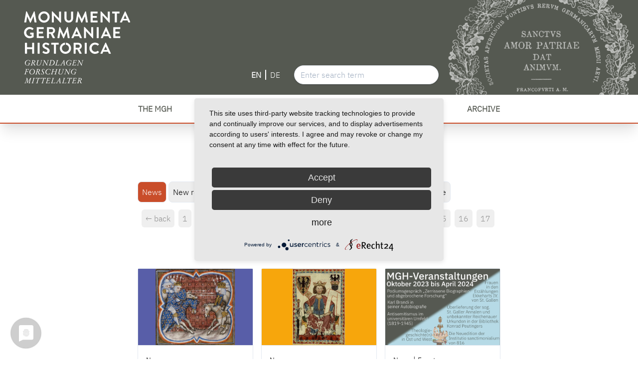

--- FILE ---
content_type: text/html; charset=UTF-8
request_url: https://mgh.de/en/blog/category/news?page=4
body_size: 9594
content:
<!DOCTYPE html>
<html lang="en">
    <head>
    <meta charset="utf-8" />
    <meta http-equiv="Content-Type" content="text/html; charset=UTF-8">
    <meta http-equiv="X-UA-Compatible" content="IE=edge,chrome=1">
    <meta name="viewport" content="width=device-width, user-scalable=no, initial-scale=1.0, maximum-scale=2.0, minimum-scale=1.0">

    <title>Blog Category | mgh.de</title>

                    
        
    <meta name="copyright" content="Kuse GmbH">
    <meta name="author" content="Kuse GmbH">
    <meta name="publisher" content="Kuse GmbH">

            <link rel="shortcut icon" type="image/x-icon" href="/storage/app/media/favicon/favicon.ico">
        <link rel="icon" type="image/x-icon" href="/storage/app/media/favicon/favicon.ico">
    
    <link rel="icon" type="image/gif" href="/storage/app/resized/dbe/842/ebd/Favicon320x320_resized_dbe842ebd2cd9e515480ad8c70f63cd0ebd80d2c.gif">
    <link rel="icon" type="image/png" href="/storage/app/resized/8ef/473/7b1/Favicon320x320_resized_8ef4737b199a93351babfff3beeec56684c2070c.png">

    <link rel="apple-touch-icon" href="assets/images/_icons/apple-touch-icon.png">
    <link rel="apple-touch-icon" href="assets/images/_icons/apple-touch-icon-57x57.png" sizes="57x57">
    <link rel="apple-touch-icon" href="assets/images/_icons/apple-touch-icon-60x60.png" sizes="60x60">
    <link rel="apple-touch-icon" href="assets/images/_icons/apple-touch-icon-72x72.png" sizes="72x72">
    <link rel="apple-touch-icon" href="assets/images/_icons/apple-touch-icon-76x76.png" sizes="76x76">
    <link rel="apple-touch-icon" href="assets/images/_icons/apple-touch-icon-114x114.png" sizes="114x114">
    <link rel="apple-touch-icon" href="assets/images/_icons/apple-touch-icon-120x120.png" sizes="120x120">
    <link rel="apple-touch-icon" href="assets/images/_icons/apple-touch-icon-128x128.png" sizes="128x128">
    <link rel="apple-touch-icon" href="assets/images/_icons/apple-touch-icon-144x144.png" sizes="144x144">
    <link rel="apple-touch-icon" href="assets/images/_icons/apple-touch-icon-152x152.png" sizes="152x152">
    <link rel="apple-touch-icon" href="assets/images/_icons/apple-touch-icon-180x180.png" sizes="180x180">
    <link rel="apple-touch-icon" href="assets/images/_icons/apple-touch-icon-precomposed.png">

    <meta name="apple-mobile-web-app-title" content="mgh.de" />

    <link rel="icon" type="image/png" href="assets/images/_icons/favicon-16x16.png" sizes="16x16">
    <link rel="icon" type="image/png" href="assets/images/_icons/favicon-32x32.png" sizes="32x32">
    <link rel="icon" type="image/png" href="assets/images/_icons/favicon-96x96.png" sizes="96x96">
    <link rel="icon" type="image/png" href="assets/images/_icons/favicon-160x160.png" sizes="160x160">
    <link rel="icon" type="image/png" href="assets/images/_icons/favicon-192x192.png" sizes="192x192">
    <link rel="icon" type="image/png" href="assets/images/_icons/favicon-196x196.png" sizes="196x196">

    <meta name="msapplication-TileImage" content="assets/images/_icons/win8-tile-144x144.png">
    <meta name="msapplication-TileColor" content="#ffffff">
    <meta name="msapplication-navbutton-color" content="#ffffff">
    <meta name="msapplication-tooltip" content="mgh.de"/>
    <meta name="msapplication-square70x70logo" content="assets/images/_icons/win8-tile-70x70.png">
    <meta name="msapplication-square144x144logo" content="assets/images/_icons/win8-tile-144x144.png">
    <meta name="msapplication-square150x150logo" content="assets/images/_icons/win8-tile-150x150.png">
    <meta name="msapplication-wide310x150logo" content="assets/images/_icons/win8-tile-310x150.png">
    <meta name="msapplication-square310x310logo" content="assets/images/_icons/win8-tile-310x310.png">

    <meta name="application-name" content="mgh.de"/>
    <meta name="theme-color" content="#ffffff" />

    <link rel="preload" href="https://mgh.de/themes/mgh/assets/fonts/EB_Garamond/static/EBGaramond-Regular.woff2" as="font" type="font/woff2" crossorigin="anonymous">

                <link rel="stylesheet" href="https://mgh.de/themes/mgh/assets/css/app.css">
        <link rel="stylesheet" href="https://mgh.de/themes/mgh/assets/css/slick.css">
        <link rel="stylesheet" href="https://mgh.de/themes/mgh/assets/css/slick-theme.css">
    
            <link rel="stylesheet" href="https://mgh.de/plugins/kuse/core/assets/css/app.css">
    <style>
        .pagination > li {
            margin-bottom: 2rem;
        }
    </style>
    <script type="application/javascript" src="https://app.usercentrics.eu/latest/main.js" id="ROEEXwCBY"></script>
		<!-- Matomo -->
		<script type="text/plain" data-usercentrics="Matomo (self hosted)">
			var _paq = window._paq = window._paq || [];
			/* tracker methods like "setCustomDimension" should be called before "trackPageView" */
			_paq.push(['trackPageView']);
			_paq.push(['enableLinkTracking']);
			(function() {
				var u="https://webanalyse.ronet.info/";
				_paq.push(['setTrackerUrl', u+'piwik.php']);
				_paq.push(['setSiteId', '144']);
				var d=document, g=d.createElement('script'), s=d.getElementsByTagName('script')[0];
				g.async=true; g.src=u+'piwik.js'; s.parentNode.insertBefore(g,s);
			})();
		</script>
		<!-- End Matomo Code -->
</head>    <body id="body" class="blog-layout flex flex-col min-h-screen antialiased font-mghtext">
        <header id="header" class="mt-0 w-full z-50 top-0 shadow-xl">
    <div class="logos flex bg-mgh-gray-500 pt-2 pb-2 md:pt-5 md:pb-5 pl-2 md:pl-12 relative overflow-hidden">
        <a href="https://mgh.de/">
            <img class="h-auto logo" alt="logo" src="https://mgh.de/themes/mgh/assets/images/logo.svg" />
        </a>
        <img alt="siegel" class="siegel absolute top-0 right-0" src="https://mgh.de/themes/mgh/assets/images/siegel.png" />
        <div class="search z-10 absolute right-0 bottom-0 mb-2 md:mb-5 md:right-400 mr-2 md:mr-0">
            <div class="inner items-center flex w-64 md:w-96">
                <nav class="language mr-5 flex m-auto">
                        <a
        class="text-white p-2 inline-block text-sm md:text-base
             font-bold
        "
        href="javascript:;" data-request="onSwitchLocale" data-request-data="locale: 'en'"
    >
        EN
    </a>
            <i class="border-white border-r-2 h-5 m-auto"></i>
        <a
        class="text-white p-2 inline-block text-sm md:text-base
            
        "
        href="javascript:;" data-request="onSwitchLocale" data-request-data="locale: 'de'"
    >
        DE
    </a>
                    </nav>
                <form action="https://mgh.de/en/suchergebnisse" method="get" class="w-full">
                    <input class="w-full shadow appearance-none border rounded-full py-2 px-3 text-gray-700 leading-tight focus:outline-none focus:shadow-outline" name="q" type="text" autocomplete="off" placeholder="Enter search term">
                                    </form>
            </div>
        </div>
    </div>
    
<!--Nav-->
    <nav class="bg-white w-full z-10 border-b-2 border-mgh-orange-500">
        <div class="block lg:hidden">
            <button id="nav-toggle" class="flex items-center px-3 py-2 my-3 mx-3 border rounded text-grey border-grey-dark">
                <svg class="fill-current h-3 w-3" viewBox="0 0 20 20" xmlns="https://www.w3.org/2000/svg"><title>Menü</title><path d="M0 3h20v2H0V3zm0 6h20v2H0V9zm0 6h20v2H0v-2z"/></svg>
            </button>
        </div>

        <div class="container m-auto hidden absolute lg:relative w-full bg-white lg:flex lg:items-center lg:justify-center shadow-xl lg:shadow-none" id="nav-content">
            <ul class="list-reset lg:flex lg:flex-row lg:flex-wrap lg:flex-row " id="menu_nav">
                                        <li role="presentation" class="relative group py-1 md:py-0">

                                                        <a href="https://mgh.de/en/the-mgh/mgh-about-us/.."  class="inline-block uppercase font-semibold text-mgh-gray-500 no-underline hover:bg-mgh-orange-500 hover:text-white py-2 px-4 md:py-4 md:px-8 lg:px-10 text-md lg:text-base                    ">
                        <span class="firstlevel" >
                                                                                                                        The MGH 
                                                    </span>
                    </a>

                                            <span class="mobiletoggle absolute right-0 mr-5 mt-2 top-0 lg:hidden">
                            <img class="w-5 open" alt="add-outline" src="https://mgh.de/themes/mgh/assets/images/add-outline.svg" />
                            <img class="w-5 close" alt="minus-outline" src="https://mgh.de/themes/mgh/assets/images/minus-outline.svg" />
                        </span>
                    
                
                                    <ul class="drop-content
                                            dropdown lg:absolute bg-white z-10 group-hover:block lg:shadow-lg
                    ">
                                                <li role="presentation" class="subgroup whitespace-no-wrap text-sm md:text-base text-gray-600 hover:text-mgh-orange-500 hover:bg-gray-100 pl-5">

                                                        <a href="https://mgh.de/en/the-mgh/mgh-about-us"  class="pl-1 lg:pl-6 pr-4 py-2 block seclevel                    ">
                        <span>
                                                                                                                        About us 
                                                    </span>
                    </a>

                    
                
                            </li>
                                <li role="presentation" class="subgroup whitespace-no-wrap text-sm md:text-base text-gray-600 hover:text-mgh-orange-500 hover:bg-gray-100 pl-5">

                                                        <a href="https://mgh.de/en/the-mgh/central-board-directors"  class="pl-1 lg:pl-6 pr-4 py-2 block seclevel                    ">
                        <span>
                                                                                                                        The Central Board of Directors 
                                                    </span>
                    </a>

                    
                
                                    <ul class="drop-content
                                            secdropdown lg:absolute bg-white z-10 lg:shadow-lg lg:hidden
                    ">
                                                <li role="presentation" class="subsubgroup whitespace-no-wrap text-sm md:text-base text-gray-600 hover:text-mgh-orange-500 hover:bg-gray-100 pl-2 lg:pl-5">

                                                        <a href="https://mgh.de/en/the-mgh/central-board-directors/annual-reports"  class="pl-1 lg:pl-6 pr-4 py-2 block seclevel                    ">
                        <span>
                                                                                                                        MGH annual reports 
                                                    </span>
                    </a>

                    
                
                            </li>
                                <li role="presentation" class="subsubgroup whitespace-no-wrap text-sm md:text-base text-gray-600 hover:text-mgh-orange-500 hover:bg-gray-100 pl-2 lg:pl-5">

                                                        <a href="https://mgh.de/en/the-mgh/central-board-directors/corresponding-members"  class="pl-1 lg:pl-6 pr-4 py-2 block seclevel                    ">
                        <span>
                                                                                                                        Corresponding members 
                                                    </span>
                    </a>

                    
                
                            </li>
            
                    </ul>
                            </li>
                                <li role="presentation" class="subgroup whitespace-no-wrap text-sm md:text-base text-gray-600 hover:text-mgh-orange-500 hover:bg-gray-100 pl-5">

                                                        <a href="https://mgh.de/en/management"  class="pl-1 lg:pl-6 pr-4 py-2 block seclevel                    ">
                        <span>
                                                                                                                        Management 
                                                    </span>
                    </a>

                    
                
                            </li>
                                <li role="presentation" class="subgroup whitespace-no-wrap text-sm md:text-base text-gray-600 hover:text-mgh-orange-500 hover:bg-gray-100 pl-5">

                                                        <a href="https://mgh.de/en/the-mgh/mgh-staff"  class="pl-1 lg:pl-6 pr-4 py-2 block seclevel                    ">
                        <span>
                                                                                                                        MGH Staff 
                                                    </span>
                    </a>

                    
                
                            </li>
                                <li role="presentation" class="subgroup whitespace-no-wrap text-sm md:text-base text-gray-600 hover:text-mgh-orange-500 hover:bg-gray-100 pl-5">

                                                        <a href="https://mgh.de/en/the-mgh/edition-projects"  class="pl-1 lg:pl-6 pr-4 py-2 block seclevel                    ">
                        <span>
                                                                                                                        Edition Projects 
                                                    </span>
                    </a>

                    
                
                            </li>
                                <li role="presentation" class="subgroup whitespace-no-wrap text-sm md:text-base text-gray-600 hover:text-mgh-orange-500 hover:bg-gray-100 pl-5">

                                                        <a href="https://mgh.de/en/the-mgh/history-of-the-mgh"  class="pl-1 lg:pl-6 pr-4 py-2 block seclevel                    ">
                        <span>
                                                                                                                        The History of the MGH 
                                                    </span>
                    </a>

                    
                
                            </li>
                                <li role="presentation" class="subgroup whitespace-no-wrap text-sm md:text-base text-gray-600 hover:text-mgh-orange-500 hover:bg-gray-100 pl-5">

                                                        <a href="https://mgh.de/en/the-mgh/virtual-exhibition"  class="pl-1 lg:pl-6 pr-4 py-2 block seclevel                    ">
                        <span>
                                                                                                                        Virtual Exhibition 
                                                    </span>
                    </a>

                    
                
                            </li>
                                <li role="presentation" class="subgroup whitespace-no-wrap text-sm md:text-base text-gray-600 hover:text-mgh-orange-500 hover:bg-gray-100 pl-5">

                                                        <a href="https://mgh.de/en/the-mgh/endowments"  class="pl-1 lg:pl-6 pr-4 py-2 block seclevel                    ">
                        <span>
                                                                                                                        Endowments 
                                                    </span>
                    </a>

                    
                
                            </li>
                                <li role="presentation" class="subgroup whitespace-no-wrap text-sm md:text-base text-gray-600 hover:text-mgh-orange-500 hover:bg-gray-100 pl-5">

                                                        <a href="https://mgh.de/en/scholarships"  class="pl-1 lg:pl-6 pr-4 py-2 block seclevel                    ">
                        <span>
                                                                                                                        scholarships 
                                                    </span>
                    </a>

                    
                
                            </li>
                                <li role="presentation" class="subgroup whitespace-no-wrap text-sm md:text-base text-gray-600 hover:text-mgh-orange-500 hover:bg-gray-100 pl-5">

                                                        <a href="https://mgh.de/en/the-mgh/pro-arte-edendi"  class="pl-1 lg:pl-6 pr-4 py-2 block seclevel                    ">
                        <span>
                                                                                                                        Pro arte edendi - Friends of the MGH 
                                                    </span>
                    </a>

                    
                
                            </li>
                                <li role="presentation" class="subgroup whitespace-no-wrap text-sm md:text-base text-gray-600 hover:text-mgh-orange-500 hover:bg-gray-100 pl-5">

                                                        <a href="https://mgh.de/en/the-mgh/freiherr-vom-stein-medal"  class="pl-1 lg:pl-6 pr-4 py-2 block seclevel                    ">
                        <span>
                                                                                                                        The Freiherr vom Stein Medal 
                                                    </span>
                    </a>

                    
                
                            </li>
                                <li role="presentation" class="subgroup whitespace-no-wrap text-sm md:text-base text-gray-600 hover:text-mgh-orange-500 hover:bg-gray-100 pl-5">

                                                        <a href="https://mgh.de/en/the-mgh/mgh-in-the-press"  class="pl-1 lg:pl-6 pr-4 py-2 block seclevel                    ">
                        <span>
                                                                                                                        MGH in the Press 
                                                    </span>
                    </a>

                    
                
                            </li>
                                <li role="presentation" class="subgroup whitespace-no-wrap text-sm md:text-base text-gray-600 hover:text-mgh-orange-500 hover:bg-gray-100 pl-5">

                                                        <a href="https://mgh.de/en/the-mgh/contact"  class="pl-1 lg:pl-6 pr-4 py-2 block seclevel                    ">
                        <span>
                                                                                                                        Contact 
                                                    </span>
                    </a>

                    
                
                            </li>
            
                    </ul>
                            </li>
                                <li role="presentation" class="relative group py-1 md:py-0">

                                                        <a href="https://mgh.de/en/mgh-publications/new-releases/.."  class="inline-block uppercase font-semibold text-mgh-gray-500 no-underline hover:bg-mgh-orange-500 hover:text-white py-2 px-4 md:py-4 md:px-8 lg:px-10 text-md lg:text-base                    ">
                        <span class="firstlevel" >
                                                                                                                        Publications 
                                                    </span>
                    </a>

                                            <span class="mobiletoggle absolute right-0 mr-5 mt-2 top-0 lg:hidden">
                            <img class="w-5 open" alt="add-outline" src="https://mgh.de/themes/mgh/assets/images/add-outline.svg" />
                            <img class="w-5 close" alt="minus-outline" src="https://mgh.de/themes/mgh/assets/images/minus-outline.svg" />
                        </span>
                    
                
                                    <ul class="drop-content
                                            dropdown lg:absolute bg-white z-10 group-hover:block lg:shadow-lg
                    ">
                                                <li role="presentation" class="subgroup whitespace-no-wrap text-sm md:text-base text-gray-600 hover:text-mgh-orange-500 hover:bg-gray-100 pl-5">

                                                        <a href="https://mgh.de/en/mgh-publications/new-releases"  class="pl-1 lg:pl-6 pr-4 py-2 block seclevel                    ">
                        <span>
                                                                                                                        New Releases 
                                                    </span>
                    </a>

                    
                
                            </li>
                                <li role="presentation" class="subgroup whitespace-no-wrap text-sm md:text-base text-gray-600 hover:text-mgh-orange-500 hover:bg-gray-100 pl-5">

                                                        <a href="https://mgh.de/en/mgh-publications/mgh-publication-series"  class="pl-1 lg:pl-6 pr-4 py-2 block seclevel                    ">
                        <span>
                                                                                                                        MGH Publication Series 
                                                    </span>
                    </a>

                    
                
                            </li>
                                <li role="presentation" class="subgroup whitespace-no-wrap text-sm md:text-base text-gray-600 hover:text-mgh-orange-500 hover:bg-gray-100 pl-5">

                                                        <a href="https://mgh.de/en/mgh-publications/deutsches-archiv"  class="pl-1 lg:pl-6 pr-4 py-2 block seclevel                    ">
                        <span>
                                                                                                                        Deutsches Archiv 
                                                    </span>
                    </a>

                    
                
                            </li>
            
                    </ul>
                            </li>
                                <li role="presentation" class="relative group py-1 md:py-0">

                                                        <a href="https://mgh.de/en/digital-mgh/dmgh/.."  class="inline-block uppercase font-semibold text-mgh-gray-500 no-underline hover:bg-mgh-orange-500 hover:text-white py-2 px-4 md:py-4 md:px-8 lg:px-10 text-md lg:text-base                    ">
                        <span class="firstlevel" >
                                                                                                                        MGH digital 
                                                    </span>
                    </a>

                                            <span class="mobiletoggle absolute right-0 mr-5 mt-2 top-0 lg:hidden">
                            <img class="w-5 open" alt="add-outline" src="https://mgh.de/themes/mgh/assets/images/add-outline.svg" />
                            <img class="w-5 close" alt="minus-outline" src="https://mgh.de/themes/mgh/assets/images/minus-outline.svg" />
                        </span>
                    
                
                                    <ul class="drop-content
                                            dropdown lg:absolute bg-white z-10 group-hover:block lg:shadow-lg
                    ">
                                                <li role="presentation" class="subgroup whitespace-no-wrap text-sm md:text-base text-gray-600 hover:text-mgh-orange-500 hover:bg-gray-100 pl-5">

                                                        <a href="https://mgh.de/en/digital-mgh/dmgh"  class="pl-1 lg:pl-6 pr-4 py-2 block seclevel                    ">
                        <span>
                                                                                                                        dMGH 
                                                    </span>
                    </a>

                    
                
                                    <ul class="drop-content
                                            secdropdown lg:absolute bg-white z-10 lg:shadow-lg lg:hidden
                    ">
                                                <li role="presentation" class="subsubgroup whitespace-no-wrap text-sm md:text-base text-gray-600 hover:text-mgh-orange-500 hover:bg-gray-100 pl-2 lg:pl-5">

                                                        <a href="https://mgh.de/en/digital-mgh/dmgh/linking-and-citing-dmgh"  class="pl-1 lg:pl-6 pr-4 py-2 block seclevel                    ">
                        <span>
                                                                                                                        Linking and Citing dMGH 
                                                    </span>
                    </a>

                    
                
                            </li>
                                <li role="presentation" class="subsubgroup whitespace-no-wrap text-sm md:text-base text-gray-600 hover:text-mgh-orange-500 hover:bg-gray-100 pl-2 lg:pl-5">

                                                        <a href="https://mgh.de/en/digital-mgh/dmgh/api-and-rest-interface"  class="pl-1 lg:pl-6 pr-4 py-2 block seclevel                    ">
                        <span>
                                                                                                                        API and REST interface 
                                                    </span>
                    </a>

                    
                
                            </li>
                                <li role="presentation" class="subsubgroup whitespace-no-wrap text-sm md:text-base text-gray-600 hover:text-mgh-orange-500 hover:bg-gray-100 pl-2 lg:pl-5">

                                                        <a href="https://mgh.de/en/digital-mgh/dmgh/url-list-dmhg"  class="pl-1 lg:pl-6 pr-4 py-2 block seclevel                    ">
                        <span>
                                                                                                                        URL List dMGH 
                                                    </span>
                    </a>

                    
                
                            </li>
            
                    </ul>
                            </li>
                                <li role="presentation" class="subgroup whitespace-no-wrap text-sm md:text-base text-gray-600 hover:text-mgh-orange-500 hover:bg-gray-100 pl-5">

                                                        <a href="https://mgh.de/en/digital-mgh/openmgh"  class="pl-1 lg:pl-6 pr-4 py-2 block seclevel                    ">
                        <span>
                                                                                                                        openMGH 
                                                    </span>
                    </a>

                    
                
                            </li>
                                <li role="presentation" class="subgroup whitespace-no-wrap text-sm md:text-base text-gray-600 hover:text-mgh-orange-500 hover:bg-gray-100 pl-5">

                                                        <a href="https://mgh.de/en/digital-mgh/digital-resources-mgh-sections"  class="pl-1 lg:pl-6 pr-4 py-2 block seclevel                    ">
                        <span>
                                                                                                                        Digital Resources of the MGH Sections 
                                                    </span>
                    </a>

                    
                
                            </li>
                                <li role="presentation" class="subgroup whitespace-no-wrap text-sm md:text-base text-gray-600 hover:text-mgh-orange-500 hover:bg-gray-100 pl-5">

                                                        <a href="https://mgh.de/en/digital-mgh/additional-digital-resources"  class="pl-1 lg:pl-6 pr-4 py-2 block seclevel                    ">
                        <span>
                                                                                                                        Additional Digital Resources 
                                                    </span>
                    </a>

                    
                
                            </li>
                                <li role="presentation" class="subgroup whitespace-no-wrap text-sm md:text-base text-gray-600 hover:text-mgh-orange-500 hover:bg-gray-100 pl-5">

                                                        <a href="https://mgh.de/en/digital-mgh/database-mgh-scholars-and-staff"  class="pl-1 lg:pl-6 pr-4 py-2 block seclevel                    ">
                        <span>
                                                                                                                        Database of MGH scholars and staff 
                                                    </span>
                    </a>

                    
                
                            </li>
            
                    </ul>
                            </li>
                                <li role="presentation" class="relative group py-1 md:py-0">

                                                        <a href="https://mgh.de/en/mgh-library/search-and-find/.."  class="inline-block uppercase font-semibold text-mgh-gray-500 no-underline hover:bg-mgh-orange-500 hover:text-white py-2 px-4 md:py-4 md:px-8 lg:px-10 text-md lg:text-base                    ">
                        <span class="firstlevel" >
                                                                                                                        Library 
                                                    </span>
                    </a>

                                            <span class="mobiletoggle absolute right-0 mr-5 mt-2 top-0 lg:hidden">
                            <img class="w-5 open" alt="add-outline" src="https://mgh.de/themes/mgh/assets/images/add-outline.svg" />
                            <img class="w-5 close" alt="minus-outline" src="https://mgh.de/themes/mgh/assets/images/minus-outline.svg" />
                        </span>
                    
                
                                    <ul class="drop-content
                                            dropdown lg:absolute bg-white z-10 group-hover:block lg:shadow-lg
                    ">
                                                <li role="presentation" class="subgroup whitespace-no-wrap text-sm md:text-base text-gray-600 hover:text-mgh-orange-500 hover:bg-gray-100 pl-5">

                                                        <a href="https://mgh.de/en/mgh-library/search-and-find"  class="pl-1 lg:pl-6 pr-4 py-2 block seclevel                    ">
                        <span>
                                                                                                                        Search and Find 
                                                    </span>
                    </a>

                    
                
                                    <ul class="drop-content
                                            secdropdown lg:absolute bg-white z-10 lg:shadow-lg lg:hidden
                    ">
                                                <li role="presentation" class="subsubgroup whitespace-no-wrap text-sm md:text-base text-gray-600 hover:text-mgh-orange-500 hover:bg-gray-100 pl-2 lg:pl-5">

                                                        <a href="https://mgh.de/en/mgh-library/searching-the-library/mgh-opac"  class="pl-1 lg:pl-6 pr-4 py-2 block seclevel                    ">
                        <span>
                                                                                                                        MGH OPAC 
                                                    </span>
                    </a>

                    
                
                            </li>
                                <li role="presentation" class="subsubgroup whitespace-no-wrap text-sm md:text-base text-gray-600 hover:text-mgh-orange-500 hover:bg-gray-100 pl-2 lg:pl-5">

                                                        <a href="https://mgh.de/en/mgh-library/searching-the-library/microfilm-collection"  class="pl-1 lg:pl-6 pr-4 py-2 block seclevel                    ">
                        <span>
                                                                                                                        Microfilm collection 
                                                    </span>
                    </a>

                    
                
                            </li>
                                <li role="presentation" class="subsubgroup whitespace-no-wrap text-sm md:text-base text-gray-600 hover:text-mgh-orange-500 hover:bg-gray-100 pl-2 lg:pl-5">

                                                        <a href="https://mgh.de/en/mgh-library/searching-the-library/mgh-publications-server"  class="pl-1 lg:pl-6 pr-4 py-2 block seclevel                    ">
                        <span>
                                                                                                                        MGH Publications Server 
                                                    </span>
                    </a>

                    
                
                            </li>
            
                    </ul>
                            </li>
                                <li role="presentation" class="subgroup whitespace-no-wrap text-sm md:text-base text-gray-600 hover:text-mgh-orange-500 hover:bg-gray-100 pl-5">

                                                        <a href="https://mgh.de/en/mgh-library/using-the-library"  class="pl-1 lg:pl-6 pr-4 py-2 block seclevel                    ">
                        <span>
                                                                                                                        Using the Library 
                                                    </span>
                    </a>

                    
                
                                    <ul class="drop-content
                                            secdropdown lg:absolute bg-white z-10 lg:shadow-lg lg:hidden
                    ">
                                                <li role="presentation" class="subsubgroup whitespace-no-wrap text-sm md:text-base text-gray-600 hover:text-mgh-orange-500 hover:bg-gray-100 pl-2 lg:pl-5">

                                                        <a href="https://mgh.de/en/mgh-library/using-the-library/registration"  class="pl-1 lg:pl-6 pr-4 py-2 block seclevel                    ">
                        <span>
                                                                                                                        Registration 
                                                    </span>
                    </a>

                    
                
                            </li>
                                <li role="presentation" class="subsubgroup whitespace-no-wrap text-sm md:text-base text-gray-600 hover:text-mgh-orange-500 hover:bg-gray-100 pl-2 lg:pl-5">

                                                        <a href="https://mgh.de/en/mgh-library/using-the-library/library-policy"  class="pl-1 lg:pl-6 pr-4 py-2 block seclevel                    ">
                        <span>
                                                                                                                        MGH Library Policy 
                                                    </span>
                    </a>

                    
                
                            </li>
                                <li role="presentation" class="subsubgroup whitespace-no-wrap text-sm md:text-base text-gray-600 hover:text-mgh-orange-500 hover:bg-gray-100 pl-2 lg:pl-5">

                                                        <a href="https://mgh.de/en/mgh-library/using-the-library/document-delivery-service"  class="pl-1 lg:pl-6 pr-4 py-2 block seclevel                    ">
                        <span>
                                                                                                                        Document Delivery Service 
                                                    </span>
                    </a>

                    
                
                            </li>
                                <li role="presentation" class="subsubgroup whitespace-no-wrap text-sm md:text-base text-gray-600 hover:text-mgh-orange-500 hover:bg-gray-100 pl-2 lg:pl-5">

                                                        <a href="https://mgh.de/en/mgh-library/using-the-library/recommendation-for-acquisition"  class="pl-1 lg:pl-6 pr-4 py-2 block seclevel                    ">
                        <span>
                                                                                                                        Recommendation for Acquisition 
                                                    </span>
                    </a>

                    
                
                            </li>
                                <li role="presentation" class="subsubgroup whitespace-no-wrap text-sm md:text-base text-gray-600 hover:text-mgh-orange-500 hover:bg-gray-100 pl-2 lg:pl-5">

                                                        <a href="https://mgh.de/en/mgh-library/using-the-library/internet-access"  class="pl-1 lg:pl-6 pr-4 py-2 block seclevel                    ">
                        <span>
                                                                                                                        Internet Access 
                                                    </span>
                    </a>

                    
                
                            </li>
                                <li role="presentation" class="subsubgroup whitespace-no-wrap text-sm md:text-base text-gray-600 hover:text-mgh-orange-500 hover:bg-gray-100 pl-2 lg:pl-5">

                                                        <a href="https://mgh.de/en/mgh-library/using-the-library/copies-scans-microforms"  class="pl-1 lg:pl-6 pr-4 py-2 block seclevel                    ">
                        <span>
                                                                                                                        Copies, Scans, Microforms 
                                                    </span>
                    </a>

                    
                
                            </li>
            
                    </ul>
                            </li>
                                <li role="presentation" class="subgroup whitespace-no-wrap text-sm md:text-base text-gray-600 hover:text-mgh-orange-500 hover:bg-gray-100 pl-5">

                                                        <a href="https://mgh.de/en/mgh-library/digital-services"  class="pl-1 lg:pl-6 pr-4 py-2 block seclevel                    ">
                        <span>
                                                                                                                        Digital services 
                                                    </span>
                    </a>

                    
                
                                    <ul class="drop-content
                                            secdropdown lg:absolute bg-white z-10 lg:shadow-lg lg:hidden
                    ">
                                                <li role="presentation" class="subsubgroup whitespace-no-wrap text-sm md:text-base text-gray-600 hover:text-mgh-orange-500 hover:bg-gray-100 pl-2 lg:pl-5">

                                                        <a href="https://mgh.de/en/mgh-library/digital-services/bibliographic-search-resources"  class="pl-1 lg:pl-6 pr-4 py-2 block seclevel                    ">
                        <span>
                                                                                                                        Bibliographic search resources 
                                                    </span>
                    </a>

                    
                
                            </li>
                                <li role="presentation" class="subsubgroup whitespace-no-wrap text-sm md:text-base text-gray-600 hover:text-mgh-orange-500 hover:bg-gray-100 pl-2 lg:pl-5">

                                                        <a href="https://mgh.de/en/mgh-library/digital-services/online-resouces"  class="pl-1 lg:pl-6 pr-4 py-2 block seclevel                    ">
                        <span>
                                                                                                                        Online Resources 
                                                    </span>
                    </a>

                    
                
                            </li>
                                <li role="presentation" class="subsubgroup whitespace-no-wrap text-sm md:text-base text-gray-600 hover:text-mgh-orange-500 hover:bg-gray-100 pl-2 lg:pl-5">

                                                        <a href="https://mgh.de/en/mgh-library/digital-services/reference-works"  class="pl-1 lg:pl-6 pr-4 py-2 block seclevel                    ">
                        <span>
                                                                                                                        Reference works 
                                                    </span>
                    </a>

                    
                
                            </li>
                                <li role="presentation" class="subsubgroup whitespace-no-wrap text-sm md:text-base text-gray-600 hover:text-mgh-orange-500 hover:bg-gray-100 pl-2 lg:pl-5">

                                                        <a href="https://mgh.de/en/mgh-library/digital-services/national-licences"  class="pl-1 lg:pl-6 pr-4 py-2 block seclevel                    ">
                        <span>
                                                                                                                        National licences 
                                                    </span>
                    </a>

                    
                
                            </li>
                                <li role="presentation" class="subsubgroup whitespace-no-wrap text-sm md:text-base text-gray-600 hover:text-mgh-orange-500 hover:bg-gray-100 pl-2 lg:pl-5">

                                                        <a href="https://mgh.de/en/mgh-library/digital-services/source-collections"  class="pl-1 lg:pl-6 pr-4 py-2 block seclevel                    ">
                        <span>
                                                                                                                        Source collections 
                                                    </span>
                    </a>

                    
                
                            </li>
                                <li role="presentation" class="subsubgroup whitespace-no-wrap text-sm md:text-base text-gray-600 hover:text-mgh-orange-500 hover:bg-gray-100 pl-2 lg:pl-5">

                                                        <a href="https://mgh.de/en/mgh-library/digital-services/digital-periodicals"  class="pl-1 lg:pl-6 pr-4 py-2 block seclevel                    ">
                        <span>
                                                                                                                        Digital periodicals 
                                                    </span>
                    </a>

                    
                
                            </li>
                                <li role="presentation" class="subsubgroup whitespace-no-wrap text-sm md:text-base text-gray-600 hover:text-mgh-orange-500 hover:bg-gray-100 pl-2 lg:pl-5">

                                                        <a href="https://mgh.de/en/mgh-library/digital-services/manuscript-catalogues"  class="pl-1 lg:pl-6 pr-4 py-2 block seclevel                    ">
                        <span>
                                                                                                                        Manuscript catalogue collections 
                                                    </span>
                    </a>

                    
                
                            </li>
            
                    </ul>
                            </li>
                                <li role="presentation" class="subgroup whitespace-no-wrap text-sm md:text-base text-gray-600 hover:text-mgh-orange-500 hover:bg-gray-100 pl-5">

                                                        <a href="https://mgh.de/en/mgh-library/about-the-mgh-library"  class="pl-1 lg:pl-6 pr-4 py-2 block seclevel                    ">
                        <span>
                                                                                                                        About the MGH Library 
                                                    </span>
                    </a>

                    
                
                                    <ul class="drop-content
                                            secdropdown lg:absolute bg-white z-10 lg:shadow-lg lg:hidden
                    ">
                                                <li role="presentation" class="subsubgroup whitespace-no-wrap text-sm md:text-base text-gray-600 hover:text-mgh-orange-500 hover:bg-gray-100 pl-2 lg:pl-5">

                                                        <a href="https://mgh.de/en/mgh-library/about-the-library/library-bernhard-bischoff"  class="pl-1 lg:pl-6 pr-4 py-2 block seclevel                    ">
                        <span>
                                                                                                                        The Library of Bernhard Bischoff 
                                                    </span>
                    </a>

                    
                
                            </li>
                                <li role="presentation" class="subsubgroup whitespace-no-wrap text-sm md:text-base text-gray-600 hover:text-mgh-orange-500 hover:bg-gray-100 pl-2 lg:pl-5">

                                                        <a href="https://mgh.de/en/mgh-library/about-the-mgh-library/charterhouse-buxheim"  class="pl-1 lg:pl-6 pr-4 py-2 block seclevel                    ">
                        <span>
                                                                                                                        Charterhouse Buxheim 
                                                    </span>
                    </a>

                    
                
                            </li>
                                <li role="presentation" class="subsubgroup whitespace-no-wrap text-sm md:text-base text-gray-600 hover:text-mgh-orange-500 hover:bg-gray-100 pl-2 lg:pl-5">

                                                        <a href="https://mgh.de/en/mgh-library/about-the-mgh-library/hofbibliothek-donaueschingen"  class="pl-1 lg:pl-6 pr-4 py-2 block seclevel                    ">
                        <span>
                                                                                                                        The Fürstlich Fürstenbergische Hofbibliothek of Donaueschingen 
                                                    </span>
                    </a>

                    
                
                            </li>
                                <li role="presentation" class="subsubgroup whitespace-no-wrap text-sm md:text-base text-gray-600 hover:text-mgh-orange-500 hover:bg-gray-100 pl-2 lg:pl-5">

                                                        <a href="https://mgh.de/en/mgh-library/about-the-mgh-library/redemptorist-seminary-library"  class="pl-1 lg:pl-6 pr-4 py-2 block seclevel                    ">
                        <span>
                                                                                                                        The library of the Redemptorist Seminary in Hennef-Geistingen 
                                                    </span>
                    </a>

                    
                
                            </li>
                                <li role="presentation" class="subsubgroup whitespace-no-wrap text-sm md:text-base text-gray-600 hover:text-mgh-orange-500 hover:bg-gray-100 pl-2 lg:pl-5">

                                                        <a href="https://mgh.de/en/mgh-library/about-the-mgh-library/mergentheim"  class="pl-1 lg:pl-6 pr-4 py-2 block seclevel                    ">
                        <span>
                                                                                                                        The Library of the Teutonic Order in Mergentheim 
                                                    </span>
                    </a>

                    
                
                            </li>
                                <li role="presentation" class="subsubgroup whitespace-no-wrap text-sm md:text-base text-gray-600 hover:text-mgh-orange-500 hover:bg-gray-100 pl-2 lg:pl-5">

                                                        <a href="https://mgh.de/en/mgh-library/about-the-mgh-library/schlossbibliothek-koenigsberg"  class="pl-1 lg:pl-6 pr-4 py-2 block seclevel                    ">
                        <span>
                                                                                                                        The Schlossbibliothek Königsberg 
                                                    </span>
                    </a>

                    
                
                            </li>
                                <li role="presentation" class="subsubgroup whitespace-no-wrap text-sm md:text-base text-gray-600 hover:text-mgh-orange-500 hover:bg-gray-100 pl-2 lg:pl-5">

                                                        <a href="https://mgh.de/en/mgh-library/about-the-mgh-library/hofbibliothek-stuttgart"  class="pl-1 lg:pl-6 pr-4 py-2 block seclevel                    ">
                        <span>
                                                                                                                        The Hofbibliothek Stuttgart 
                                                    </span>
                    </a>

                    
                
                            </li>
                                <li role="presentation" class="subsubgroup whitespace-no-wrap text-sm md:text-base text-gray-600 hover:text-mgh-orange-500 hover:bg-gray-100 pl-2 lg:pl-5">

                                                        <a href="https://mgh.de/en/mgh-library/about-the-mgh-library/prussian-historisches-institute"  class="pl-1 lg:pl-6 pr-4 py-2 block seclevel                    ">
                        <span>
                                                                                                                        The Library of the Prussian Historisches Institut in Rome 
                                                    </span>
                    </a>

                    
                
                            </li>
            
                    </ul>
                            </li>
            
                    </ul>
                            </li>
                                <li role="presentation" class="relative group py-1 md:py-0">

                                                        <a href="https://mgh.de/en/mgh-archive/finding-aid/.."  class="inline-block uppercase font-semibold text-mgh-gray-500 no-underline hover:bg-mgh-orange-500 hover:text-white py-2 px-4 md:py-4 md:px-8 lg:px-10 text-md lg:text-base                    ">
                        <span class="firstlevel" >
                                                                                                                        Archive 
                                                    </span>
                    </a>

                                            <span class="mobiletoggle absolute right-0 mr-5 mt-2 top-0 lg:hidden">
                            <img class="w-5 open" alt="add-outline" src="https://mgh.de/themes/mgh/assets/images/add-outline.svg" />
                            <img class="w-5 close" alt="minus-outline" src="https://mgh.de/themes/mgh/assets/images/minus-outline.svg" />
                        </span>
                    
                
                                    <ul class="drop-content
                                            dropdown lg:absolute bg-white z-10 group-hover:block lg:shadow-lg
                    ">
                                                <li role="presentation" class="subgroup whitespace-no-wrap text-sm md:text-base text-gray-600 hover:text-mgh-orange-500 hover:bg-gray-100 pl-5">

                                                        <a href="https://mgh.de/en/mgh-archive/finding-aid"  class="pl-1 lg:pl-6 pr-4 py-2 block seclevel                    ">
                        <span>
                                                                                                                        Finding Aid 
                                                    </span>
                    </a>

                    
                
                            </li>
                                <li role="presentation" class="subgroup whitespace-no-wrap text-sm md:text-base text-gray-600 hover:text-mgh-orange-500 hover:bg-gray-100 pl-5">

                                                        <a href="https://mgh.de/en/mgh-archive/name-index"  class="pl-1 lg:pl-6 pr-4 py-2 block seclevel                    ">
                        <span>
                                                                                                                        Name Index 
                                                    </span>
                    </a>

                    
                
                            </li>
                                <li role="presentation" class="subgroup whitespace-no-wrap text-sm md:text-base text-gray-600 hover:text-mgh-orange-500 hover:bg-gray-100 pl-5">

                                                        <a href="https://mgh.de/en/mgh-archive/papal-registers"  class="pl-1 lg:pl-6 pr-4 py-2 block seclevel                    ">
                        <span>
                                                                                                                        Papal Registers 
                                                    </span>
                    </a>

                    
                
                            </li>
                                <li role="presentation" class="subgroup whitespace-no-wrap text-sm md:text-base text-gray-600 hover:text-mgh-orange-500 hover:bg-gray-100 pl-5">

                                                        <a href="https://mgh.de/en/mgh-archive/wax-seal-collection"  class="pl-1 lg:pl-6 pr-4 py-2 block seclevel                    ">
                        <span>
                                                                                                                        Wax Seal Collection 
                                                    </span>
                    </a>

                    
                
                            </li>
                                <li role="presentation" class="subgroup whitespace-no-wrap text-sm md:text-base text-gray-600 hover:text-mgh-orange-500 hover:bg-gray-100 pl-5">

                                                        <a href="https://mgh.de/en/mgh-archive/digitised-rarities"  class="pl-1 lg:pl-6 pr-4 py-2 block seclevel                    ">
                        <span>
                                                                                                                        Digitised Rarities From the Archive 
                                                    </span>
                    </a>

                    
                
                            </li>
                                <li role="presentation" class="subgroup whitespace-no-wrap text-sm md:text-base text-gray-600 hover:text-mgh-orange-500 hover:bg-gray-100 pl-5">

                                                        <a href="https://mgh.de/en/mgh-archive/collections-of-the-mgh-archive"  class="pl-1 lg:pl-6 pr-4 py-2 block seclevel                    ">
                        <span>
                                                                                                                        Collections of the MGH archive 
                                                    </span>
                    </a>

                    
                
                            </li>
                                <li role="presentation" class="subgroup whitespace-no-wrap text-sm md:text-base text-gray-600 hover:text-mgh-orange-500 hover:bg-gray-100 pl-5">

                                                        <a href="https://mgh.de/en/mgh-archive/document-delivery-service"  class="pl-1 lg:pl-6 pr-4 py-2 block seclevel                    ">
                        <span>
                                                                                                                        MGH Archive Document Delivery Service 
                                                    </span>
                    </a>

                    
                
                            </li>
            
                    </ul>
                            </li>
            
            </ul>
        </div>
    </nav>
</header>        <main class="flex-grow h-full fr-view">
            <div class="flex flex-wrap overflow-hidden">
  <div class="overflow-hidden sm:w-0 xl:w-1/5"></div>
  <div class="w-full lg:w-3/5 px-3 overflow-hidden">

        <h1 class="text-center font-mgh italic text-mgh-gray-500 pt-12">MGH Blog</h1>

                <ul class="blog category-list mb-5 px-2">
        			    			    <li class="block lg:inline-block active ">
			        <a class="stretched-link text-center block lg:inline-block border-2 p-2 mt-1 border rounded-lg bg-mgh-gray-100 hover:bg-mgh-gray-200" href="https://mgh.de/en/blog/category/news">News</a> 
			        
			        			            <span class="badge hidden">244</span>
			        
			        			    </li>
						    			    <li class="block lg:inline-block  ">
			        <a class="stretched-link text-center block lg:inline-block border-2 p-2 mt-1 border rounded-lg bg-mgh-gray-100 hover:bg-mgh-gray-200" href="https://mgh.de/en/blog/category/new-releases">New releases</a> 
			        
			        			            <span class="badge hidden">156</span>
			        
			        			    </li>
						    			    <li class="block lg:inline-block  ">
			        <a class="stretched-link text-center block lg:inline-block border-2 p-2 mt-1 border rounded-lg bg-mgh-gray-100 hover:bg-mgh-gray-200" href="https://mgh.de/en/blog/category/events">Events</a> 
			        
			        			            <span class="badge hidden">79</span>
			        
			        			    </li>
						    			    <li class="block lg:inline-block  ">
			        <a class="stretched-link text-center block lg:inline-block border-2 p-2 mt-1 border rounded-lg bg-mgh-gray-100 hover:bg-mgh-gray-200" href="https://mgh.de/en/blog/category/press">Press</a> 
			        
			        			            <span class="badge hidden">22</span>
			        
			        			    </li>
						    			    <li class="block lg:inline-block  ">
			        <a class="stretched-link text-center block lg:inline-block border-2 p-2 mt-1 border rounded-lg bg-mgh-gray-100 hover:bg-mgh-gray-200" href="https://mgh.de/en/blog/category/treasures-of-the-MGH-library-and-archive">Treasures of the MGH Library and Archive</a> 
			        
			        			            <span class="badge hidden">21</span>
			        
			        			    </li>
			    </ul>
                <ul class="pagination">
                    <li>
                <a href="https://mgh.de/en/blog/category/news?page=3">
                    &larr; back
                </a>
            </li>
                            <li class="">
                                    <a href="https://mgh.de/en/blog/category/news?page=1">
                                    1
                                    </a>
                            </li>
                    <li class="">
                                    <a href="https://mgh.de/en/blog/category/news?page=2">
                                    2
                                    </a>
                            </li>
                    <li class="">
                                    <a href="https://mgh.de/en/blog/category/news?page=3">
                                    3
                                    </a>
                            </li>
                    <li class="active">
                                    4
                            </li>
                    <li class="">
                                    <a href="https://mgh.de/en/blog/category/news?page=5">
                                    5
                                    </a>
                            </li>
                    <li class="">
                                    <a href="https://mgh.de/en/blog/category/news?page=6">
                                    6
                                    </a>
                            </li>
                    <li class="">
                                    <a href="https://mgh.de/en/blog/category/news?page=7">
                                    7
                                    </a>
                            </li>
                    <li class="">
                                    <a href="https://mgh.de/en/blog/category/news?page=8">
                                    8
                                    </a>
                            </li>
                    <li class="">
                                    <a href="https://mgh.de/en/blog/category/news?page=9">
                                    9
                                    </a>
                            </li>
                    <li class="">
                                    <a href="https://mgh.de/en/blog/category/news?page=10">
                                    10
                                    </a>
                            </li>
                    <li class="">
                                    <a href="https://mgh.de/en/blog/category/news?page=11">
                                    11
                                    </a>
                            </li>
                    <li class="">
                                    <a href="https://mgh.de/en/blog/category/news?page=12">
                                    12
                                    </a>
                            </li>
                    <li class="">
                                    <a href="https://mgh.de/en/blog/category/news?page=13">
                                    13
                                    </a>
                            </li>
                    <li class="">
                                    <a href="https://mgh.de/en/blog/category/news?page=14">
                                    14
                                    </a>
                            </li>
                    <li class="">
                                    <a href="https://mgh.de/en/blog/category/news?page=15">
                                    15
                                    </a>
                            </li>
                    <li class="">
                                    <a href="https://mgh.de/en/blog/category/news?page=16">
                                    16
                                    </a>
                            </li>
                    <li class="">
                                    <a href="https://mgh.de/en/blog/category/news?page=17">
                                    17
                                    </a>
                            </li>
                    <li class="">
                                    <a href="https://mgh.de/en/blog/category/news?page=18">
                                    18
                                    </a>
                            </li>
                    <li class="">
                                    <a href="https://mgh.de/en/blog/category/news?page=19">
                                    19
                                    </a>
                            </li>
                    <li class="">
                                    <a href="https://mgh.de/en/blog/category/news?page=20">
                                    20
                                    </a>
                            </li>
                    <li class="">
                                    <a href="https://mgh.de/en/blog/category/news?page=21">
                                    21
                                    </a>
                            </li>
                            <li>
                <a href="https://mgh.de/en/blog/category/news?page=5">
                    next &rarr;
                </a>
            </li>
            </ul>
            <ul class="flex w-full flex-wrap">
                    <li class="flex flex-col items-stretch sm:w-1/2 md:w-1/3 mb-4 px-2 focus:outline-none">
            <div class=" h-full relative bg-white rounded border">
                                                        <figure class="block bg-gray-200 border-b">
                        <a href="https://mgh.de/en/blog/post/charters-emperor-otto-iv-1198-1218-updated-digital-pre-print-edition" class="focus:outline-none">
                            <img
                                class="w-full object-cover"
                                data-src="OttoIV_neu.jpg"
                                src="https://mgh.de/storage/app/uploads/public/65d/85c/eb1/65d85ceb1f491168016546.jpg"
                                alt="The Battle of Bouvines: The French King Philipp II August (left) defeats Emperor Otto IV (Grandes Chroniques de France, Frankreich, 14. Jh.; Paris, Bibliothèque nationale de France, Ms. fr. 2813, fol. 253v)."
                                loading="lazy"
                            />
                        </a>
                    </figure>
                                <div class="p-4">

                                            <a class="text-sm" href="https://mgh.de/en/blog/category/news">News</a>
                                            
                    <h3 class="text-base font-bold hover:text-mgh-orange-500 focus:outline-none">
                        <a class="stretched-link" href="https://mgh.de/en/blog/post/charters-emperor-otto-iv-1198-1218-updated-digital-pre-print-edition">The Charters of Emperor Otto IV (1198-1218). Updated Digital Pre-Print Edition</a>
                    </h3>

                    <time class="mb-2 text-sm italic" datetime="2024-02-23 08:30:00">
                        23 Feb 2024
                    </time>

                    <p class="excerpt pt-2 text-sm">The MGH section Diplomata working at the Austrian Institut für Mittelalterforschung at the Österreichische Akademie der Wissenschaften,...</p>
                </div>
            </li>
                                    <li class="flex flex-col items-stretch sm:w-1/2 md:w-1/3 mb-4 px-2 focus:outline-none">
            <div class=" h-full relative bg-white rounded border">
                                                        <figure class="block bg-gray-200 border-b">
                        <a href="https://mgh.de/en/blog/post/new-release-digital-pre-print-editions-charters-emperor-henry-vi" class="focus:outline-none">
                            <img
                                class="w-full object-cover"
                                data-src="manesse_hvi.jpg"
                                src="https://mgh.de/storage/app/uploads/public/65c/dea/b65/65cdeab65ea0e311627732.jpg"
                                alt="Emperor Henry VI in the Codex Manesse, ca. 1300 (Heidelberg, Universitätsbibliothek, Cpg 848, fol. 6r)"
                                loading="lazy"
                            />
                        </a>
                    </figure>
                                <div class="p-4">

                                            <a class="text-sm" href="https://mgh.de/en/blog/category/news">News</a>
                                            
                    <h3 class="text-base font-bold hover:text-mgh-orange-500 focus:outline-none">
                        <a class="stretched-link" href="https://mgh.de/en/blog/post/new-release-digital-pre-print-editions-charters-emperor-henry-vi">New Release of Digital Pre-Print Editions of the Charters of Emperor Henry VI </a>
                    </h3>

                    <time class="mb-2 text-sm italic" datetime="2024-02-15 11:30:00">
                        15 Feb 2024
                    </time>

                    <p class="excerpt pt-2 text-sm">The MGH section Diplomata at the Austrian Institut für Österreichische Geschichtsforschung in Vienna is preparing the edition of the ch...</p>
                </div>
            </li>
                                    <li class="flex flex-col items-stretch sm:w-1/2 md:w-1/3 mb-4 px-2 focus:outline-none">
            <div class=" h-full relative bg-white rounded border">
                                                        <figure class="block bg-gray-200 border-b">
                        <a href="https://mgh.de/en/blog/post/mgh-lectures-202324" class="focus:outline-none">
                            <img
                                class="w-full object-cover"
                                data-src="23_24_Veranstaltungen.jpg"
                                src="https://mgh.de/storage/app/uploads/public/652/3e9/673/6523e96738d05332447437.jpg"
                                alt="The MGH invite you to join us for our lecture programme with one event (live or via Zoom) monthly from October 2023 to April 2024."
                                loading="lazy"
                            />
                        </a>
                    </figure>
                                <div class="p-4">

                                            <a class="text-sm" href="https://mgh.de/en/blog/category/news">News</a>
                        |                                             <a class="text-sm" href="https://mgh.de/en/blog/category/events">Events</a>
                                            
                    <h3 class="text-base font-bold hover:text-mgh-orange-500 focus:outline-none">
                        <a class="stretched-link" href="https://mgh.de/en/blog/post/mgh-lectures-202324">MGH Lectures 2023/24</a>
                    </h3>

                    <time class="mb-2 text-sm italic" datetime="2024-01-20 12:00:00">
                        20 Jan 2024
                    </time>

                    <p class="excerpt pt-2 text-sm">This autumn and winter, the MGH are once again proud to present our programme of online and live lectures. </p>
                </div>
            </li>
                                    <li class="flex flex-col items-stretch sm:w-1/2 md:w-1/3 mb-4 px-2 focus:outline-none">
            <div class=" h-full relative bg-white rounded border">
                                                        <figure class="block bg-gray-200 border-b">
                        <a href="https://mgh.de/en/blog/post/productive-and-poignant-evening" class="focus:outline-none">
                            <img
                                class="w-full object-cover"
                                data-src="2024-01-17_Podiumsgespräch.jpg"
                                src="https://mgh.de/storage/app/uploads/public/65a/969/d2c/65a969d2c9505120626943.jpg"
                                alt="A good atmosphere of speaking and listening: the panel discussion in the Jüdisches Museum Munich, speakers Prof. Dr Magnus Brechtken, Dr Stefan L. Wolff, Dr Kristina Milz, Prof. Dr Dr h.c. Martina Hartmann (left to right). Fotos: MGH"
                                loading="lazy"
                            />
                        </a>
                    </figure>
                                <div class="p-4">

                                            <a class="text-sm" href="https://mgh.de/en/blog/category/news">News</a>
                                            
                    <h3 class="text-base font-bold hover:text-mgh-orange-500 focus:outline-none">
                        <a class="stretched-link" href="https://mgh.de/en/blog/post/productive-and-poignant-evening">A productive and poignant evening</a>
                    </h3>

                    <time class="mb-2 text-sm italic" datetime="2024-01-18 18:00:00">
                        18 Jan 2024
                    </time>

                    <p class="excerpt pt-2 text-sm">„It is one of the darkest memories of my childhood to recall the pain and bitterness I felt when, as an innocent seven-year-old who kne...</p>
                </div>
            </li>
                                    <li class="flex flex-col items-stretch sm:w-1/2 md:w-1/3 mb-4 px-2 focus:outline-none">
            <div class=" h-full relative bg-white rounded border">
                                                        <figure class="block bg-gray-200 border-b">
                        <a href="https://mgh.de/en/blog/post/mgh-wish-you-all-peaceful-end-year-2023" class="focus:outline-none">
                            <img
                                class="w-full object-cover"
                                data-src="Weihnachten2023.jpg"
                                src="https://mgh.de/storage/app/uploads/public/658/2bd/9f5/6582bd9f5926d589563100.jpg"
                                alt="This group of heavenly angels is from a depiction of the Annunciation to the sheperds in the 10th-century Codex Egberti (Wissenschaftliche Bibliothek Trier, HS Ms. 24, f. 13r), illustrating the words of the Gospel of Luke 2,13-14: Suddenly a great company of the heavenly host appeared with the angel, praising God and saying, “Glory to God in the highest heaven, and on earth peace to those on whom his favor rests.&quot;"
                                loading="lazy"
                            />
                        </a>
                    </figure>
                                <div class="p-4">

                                            <a class="text-sm" href="https://mgh.de/en/blog/category/news">News</a>
                                            
                    <h3 class="text-base font-bold hover:text-mgh-orange-500 focus:outline-none">
                        <a class="stretched-link" href="https://mgh.de/en/blog/post/mgh-wish-you-all-peaceful-end-year-2023">The MGH wish you all a peaceful end to the year 2023</a>
                    </h3>

                    <time class="mb-2 text-sm italic" datetime="2023-12-20 10:00:00">
                        20 Dec 2023
                    </time>

                    <p class="excerpt pt-2 text-sm">The MGH library is closed for Christmas from December 27, 2023 to January 8, 2024</p>
                </div>
            </li>
                                    <li class="flex flex-col items-stretch sm:w-1/2 md:w-1/3 mb-4 px-2 focus:outline-none">
            <div class=" h-full relative bg-white rounded border">
                                                        <figure class="block bg-gray-200 border-b">
                        <a href="https://mgh.de/en/blog/post/mgh-fellows-2023" class="focus:outline-none">
                            <img
                                class="w-full object-cover"
                                data-src="2023_Fellows.jpg"
                                src="https://mgh.de/storage/app/uploads/public/658/2b9/842/6582b9842f476317686632.jpg"
                                alt="(from left to right) Felix Wilhelm, Giacomo Pirani, Tobit Loevenich, Sofia Santosuosso, Anja Thaller, Patrick Woll"
                                loading="lazy"
                            />
                        </a>
                    </figure>
                                <div class="p-4">

                                            <a class="text-sm" href="https://mgh.de/en/blog/category/news">News</a>
                                            
                    <h3 class="text-base font-bold hover:text-mgh-orange-500 focus:outline-none">
                        <a class="stretched-link" href="https://mgh.de/en/blog/post/mgh-fellows-2023">MGH Fellows 2023</a>
                    </h3>

                    <time class="mb-2 text-sm italic" datetime="2023-12-20 09:30:00">
                        20 Dec 2023
                    </time>

                    <p class="excerpt pt-2 text-sm">In the past year, 2023, the MGH were proud to support six scholars at the beginning of their academic careers with scholarships for the</p>
                </div>
            </li>
                                    <li class="flex flex-col items-stretch sm:w-1/2 md:w-1/3 mb-4 px-2 focus:outline-none">
            <div class=" h-full relative bg-white rounded border">
                                                        <figure class="block bg-gray-200 border-b">
                        <a href="https://mgh.de/en/blog/post/hands-medievistics" class="focus:outline-none">
                            <img
                                class="w-full object-cover"
                                data-src="Besuch_Stipendiaten.jpg"
                                src="https://mgh.de/storage/app/uploads/public/658/19e/06c/65819e06c9a2f606335976.jpg"
                                alt=""
                                loading="lazy"
                            />
                        </a>
                    </figure>
                                <div class="p-4">

                                            <a class="text-sm" href="https://mgh.de/en/blog/category/news">News</a>
                                            
                    <h3 class="text-base font-bold hover:text-mgh-orange-500 focus:outline-none">
                        <a class="stretched-link" href="https://mgh.de/en/blog/post/hands-medievistics">Hands-on Medievistics</a>
                    </h3>

                    <time class="mb-2 text-sm italic" datetime="2023-12-19 13:30:00">
                        19 Dec 2023
                    </time>

                    <p class="excerpt pt-2 text-sm">Together with their liaison lecturer, Prof. Daniela Neri-Ultsch from the Universität Regensburg, a group of scholarship holders of the </p>
                </div>
            </li>
                                    <li class="flex flex-col items-stretch sm:w-1/2 md:w-1/3 mb-4 px-2 focus:outline-none">
            <div class=" h-full relative bg-white rounded border">
                                                        <figure class="block bg-gray-200 border-b">
                        <a href="https://mgh.de/en/blog/post/call-applications-four-one-month-mgh-scholarships%202024" class="focus:outline-none">
                            <img
                                class="w-full object-cover"
                                data-src="Monatsstipendien2024.jpg"
                                src="https://mgh.de/storage/app/uploads/public/657/184/c95/657184c95fbc1280375314.jpg"
                                alt="Call for Applications for Four One-Month MGH Scholarships 2024"
                                loading="lazy"
                            />
                        </a>
                    </figure>
                                <div class="p-4">

                                            <a class="text-sm" href="https://mgh.de/en/blog/category/news">News</a>
                                            
                    <h3 class="text-base font-bold hover:text-mgh-orange-500 focus:outline-none">
                        <a class="stretched-link" href="https://mgh.de/en/blog/post/call-applications-four-one-month-mgh-scholarships%202024">Call for Applications for Four One-Month MGH Scholarships 2024</a>
                    </h3>

                    <time class="mb-2 text-sm italic" datetime="2023-12-07 08:00:00">
                         7 Dec 2023
                    </time>

                    <p class="excerpt pt-2 text-sm">In 2024, the MGH offer four one-month scholarships for doctoral students and postdocs. </p>
                </div>
            </li>
                                    <li class="flex flex-col items-stretch sm:w-1/2 md:w-1/3 mb-4 px-2 focus:outline-none">
            <div class=" h-full relative bg-white rounded border">
                                                        <figure class="block bg-gray-200 border-b">
                        <a href="https://mgh.de/en/blog/post/conference-sending-important-impulses" class="focus:outline-none">
                            <img
                                class="w-full object-cover"
                                data-src="TagungTutzing.jpg"
                                src="https://mgh.de/storage/app/uploads/public/654/0e1/9fa/6540e19fa0049440983471.jpg"
                                alt="The inspirational view over Lake Starnberg contributed to making the conference highly productive."
                                loading="lazy"
                            />
                        </a>
                    </figure>
                                <div class="p-4">

                                            <a class="text-sm" href="https://mgh.de/en/blog/category/news">News</a>
                                            
                    <h3 class="text-base font-bold hover:text-mgh-orange-500 focus:outline-none">
                        <a class="stretched-link" href="https://mgh.de/en/blog/post/conference-sending-important-impulses">A conference sending important impulses</a>
                    </h3>

                    <time class="mb-2 text-sm italic" datetime="2023-10-31 11:00:00">
                        31 Oct 2023
                    </time>

                    <p class="excerpt pt-2 text-sm">Under the title „Zwischen Personengeschichte und Institutsgeschichte: Die MGH von 1919 bis 1959“ (Between personal and institutional hi...</p>
                </div>
            </li>
                                    <li class="flex flex-col items-stretch sm:w-1/2 md:w-1/3 mb-4 px-2 focus:outline-none">
            <div class=" h-full relative bg-white rounded border">
                                                        <figure class="block bg-gray-200 border-b">
                        <a href="https://mgh.de/en/blog/post/solidarity-israel" class="focus:outline-none">
                            <img
                                class="w-full object-cover"
                                data-src="SolidaritätIsrael.jpg"
                                src="https://mgh.de/storage/app/uploads/public/652/6e0/d85/6526e0d85c1cc871652070.jpg"
                                alt="Historical and crititical source research stands for democracy and humanity."
                                loading="lazy"
                            />
                        </a>
                    </figure>
                                <div class="p-4">

                                            <a class="text-sm" href="https://mgh.de/en/blog/category/news">News</a>
                                            
                    <h3 class="text-base font-bold hover:text-mgh-orange-500 focus:outline-none">
                        <a class="stretched-link" href="https://mgh.de/en/blog/post/solidarity-israel">Solidarity with Israel</a>
                    </h3>

                    <time class="mb-2 text-sm italic" datetime="2023-10-24 17:00:00">
                        24 Oct 2023
                    </time>

                    <p class="excerpt pt-2 text-sm">The MGH are appalled by the violent attack of the Islamist terror organisation Hamas against Israel. We extend our thoughts and our sol</p>
                </div>
            </li>
                                    <li class="flex flex-col items-stretch sm:w-1/2 md:w-1/3 mb-4 px-2 focus:outline-none">
            <div class=" h-full relative bg-white rounded border">
                                                        <figure class="block bg-gray-200 border-b">
                        <a href="https://mgh.de/en/blog/post/treasures-mail" class="focus:outline-none">
                            <img
                                class="w-full object-cover"
                                data-src="EKa_Briefe.jpg"
                                src="https://mgh.de/storage/app/uploads/public/651/fba/b4d/651fbab4d2344099266745.jpg"
                                alt=""
                                loading="lazy"
                            />
                        </a>
                    </figure>
                                <div class="p-4">

                                            <a class="text-sm" href="https://mgh.de/en/blog/category/news">News</a>
                                            
                    <h3 class="text-base font-bold hover:text-mgh-orange-500 focus:outline-none">
                        <a class="stretched-link" href="https://mgh.de/en/blog/post/treasures-mail">Treasures in the Mail</a>
                    </h3>

                    <time class="mb-2 text-sm italic" datetime="2023-10-06 07:00:00">
                         6 Oct 2023
                    </time>

                    <p class="excerpt pt-2 text-sm">The MGH are currently preparing to resume work on the digital edition of the correspondence of the famous medieval scholar, Ernst Kanto...</p>
                </div>
            </li>
                                    <li class="flex flex-col items-stretch sm:w-1/2 md:w-1/3 mb-4 px-2 focus:outline-none">
            <div class=" h-full relative bg-white rounded border">
                                                        <figure class="block bg-gray-200 border-b">
                        <a href="https://mgh.de/en/blog/post/target-agreement-2023" class="focus:outline-none">
                            <img
                                class="w-full object-cover"
                                data-src="2023Zielvereinbarung.jpg"
                                src="https://mgh.de/storage/app/uploads/public/651/ebf/ea9/651ebfea9cf45029329685.jpg"
                                alt="Group portrait with Lady (left to right): Prof. Dr Martin Schulze Wessel (Collegium Carolinum), Prof. Dr Reinhard Stauber (Historische Kommission), Prof. Dr Markus Schwaiger (Bayerische Akademie der Wissenschaften), Minister Markus Blume MdL, Prof. Dr Dr h.c. Martina Hartmann (MGH), Prof. Dr Hartmut Leppin (Historisches Kolleg), Prof. Dr Dr Arndt Bode (Bayerische Akademie der Wissenschaften). ©StMWK"
                                loading="lazy"
                            />
                        </a>
                    </figure>
                                <div class="p-4">

                                            <a class="text-sm" href="https://mgh.de/en/blog/category/news">News</a>
                                            
                    <h3 class="text-base font-bold hover:text-mgh-orange-500 focus:outline-none">
                        <a class="stretched-link" href="https://mgh.de/en/blog/post/target-agreement-2023">Target agreement 2023</a>
                    </h3>

                    <time class="mb-2 text-sm italic" datetime="2023-10-05 12:00:00">
                         5 Oct 2023
                    </time>

                    <p class="excerpt pt-2 text-sm">Together with the heads of other historical institutions in Bavaria, MGH president Prof. Dr Dr h.c. Martina Hartmann was invited to the</p>
                </div>
            </li>
                    </ul>
                <ul class="pagination">
                    <li>
                <a href="https://mgh.de/en/blog/category/news?page=3">
                    &larr; back
                </a>
            </li>
                            <li class="">
                                    <a href="https://mgh.de/en/blog/category/news?page=1">
                                    1
                                    </a>
                            </li>
                    <li class="">
                                    <a href="https://mgh.de/en/blog/category/news?page=2">
                                    2
                                    </a>
                            </li>
                    <li class="">
                                    <a href="https://mgh.de/en/blog/category/news?page=3">
                                    3
                                    </a>
                            </li>
                    <li class="active">
                                    4
                            </li>
                    <li class="">
                                    <a href="https://mgh.de/en/blog/category/news?page=5">
                                    5
                                    </a>
                            </li>
                    <li class="">
                                    <a href="https://mgh.de/en/blog/category/news?page=6">
                                    6
                                    </a>
                            </li>
                    <li class="">
                                    <a href="https://mgh.de/en/blog/category/news?page=7">
                                    7
                                    </a>
                            </li>
                    <li class="">
                                    <a href="https://mgh.de/en/blog/category/news?page=8">
                                    8
                                    </a>
                            </li>
                    <li class="">
                                    <a href="https://mgh.de/en/blog/category/news?page=9">
                                    9
                                    </a>
                            </li>
                    <li class="">
                                    <a href="https://mgh.de/en/blog/category/news?page=10">
                                    10
                                    </a>
                            </li>
                    <li class="">
                                    <a href="https://mgh.de/en/blog/category/news?page=11">
                                    11
                                    </a>
                            </li>
                    <li class="">
                                    <a href="https://mgh.de/en/blog/category/news?page=12">
                                    12
                                    </a>
                            </li>
                    <li class="">
                                    <a href="https://mgh.de/en/blog/category/news?page=13">
                                    13
                                    </a>
                            </li>
                    <li class="">
                                    <a href="https://mgh.de/en/blog/category/news?page=14">
                                    14
                                    </a>
                            </li>
                    <li class="">
                                    <a href="https://mgh.de/en/blog/category/news?page=15">
                                    15
                                    </a>
                            </li>
                    <li class="">
                                    <a href="https://mgh.de/en/blog/category/news?page=16">
                                    16
                                    </a>
                            </li>
                    <li class="">
                                    <a href="https://mgh.de/en/blog/category/news?page=17">
                                    17
                                    </a>
                            </li>
                    <li class="">
                                    <a href="https://mgh.de/en/blog/category/news?page=18">
                                    18
                                    </a>
                            </li>
                    <li class="">
                                    <a href="https://mgh.de/en/blog/category/news?page=19">
                                    19
                                    </a>
                            </li>
                    <li class="">
                                    <a href="https://mgh.de/en/blog/category/news?page=20">
                                    20
                                    </a>
                            </li>
                    <li class="">
                                    <a href="https://mgh.de/en/blog/category/news?page=21">
                                    21
                                    </a>
                            </li>
                            <li>
                <a href="https://mgh.de/en/blog/category/news?page=5">
                    next &rarr;
                </a>
            </li>
            </ul>

  </div>

  <div class="xl:w-1/5 sm:w-1/5 overflow-hidden sidebar"></div>

</div>        </main>
        <footer class="bg-mgh-gray-500 pt-10 pb-5 mt-0 w-full z-10 text-sm px-5 lg:px-0">
    <div class="xl:flex lg:flex md:flex block container m-auto justify-center text-white">
        <div class="w-full lg:w-1/3 xl:w-1/4 pb-5 md:pb-0 md:border-b-0 md:border-r-2 md:border-mgh-gray-400 xl:pr-5 lg:text-left lg:pl-10">
            <img alt="footer_logo" src="https://mgh.de/themes/mgh/assets/images/footer_logo.svg" class="mb-5 lg:mx-0 w-1/2 xl:w-full" />
            
                        <a href="https://bsky.app/profile/monumenta.bsky.social" target="_blank" class="twitter mt-2 lg:mt-5 mr-3 inline-block">
                <img alt="Bluesky" class="w-8 mx-auto lg:mx-0" src="https://mgh.de/themes/mgh/assets/images/bsky.svg" />
            </a>
            <a href="/die-mgh/mgh-podcast" target="_blank" class="twitter mt-2 lg:mt-5 inline-block">
                <img alt="podcast2" class="w-8 mx-auto lg:mx-0" src="https://mgh.de/themes/mgh/assets/images/podcast2.svg" />
            </a>
        </div>
        <div class="w-full mt-0 lg:w-2/4 xl:w-3/4 xl:pr-10 xl:pl-10 text-center lg:text-left lg:pl-10">
            <div class="flex flex-wrap md:grid gap-4 grid-cols-3 text-white text-left">
                <figure role="Administration" class="w-full">
                    <adress class="mb-5 block">
                        <p class="font-bold">Administration</p>
                        <p>Phone <a href="tel:+4989286382385">+49 89 28638-2385</a></p>
                                                <a class="hover:text-mgh-orange-500" href="mailto:&#x73;&#101;&#107;&#114;&#101;&#116;a&#114;i&#x61;&#116;&#64;&#109;&#x67;&#x68;.&#100;&#x65;">sekretariat@mgh.de</a>
                    </adress>                    
                </figure>
                <figure role="House address" class="w-1/2 md:w-full">
                    <adress class="mb-5 block">
                        <p class="font-bold">House address</p>
                        <p>Ludwigstraße 16</p>
                        <p>80539 Munich</p>
                    </adress>
                </figure>
                <figure role="Postal address" class="w-1/2 md:w-full">
                   <adress>
                        <p class="font-bold">Postal address</p>
                        <p>P.O. Box 34 02 23</p>
                        <p>80099 Munich</p>
                    </adress>
                </figure>
            </div>
        </div>
        <div class="w-full mt-3 pt-3 md:pt-0 md:mt-0 lg:w-1/4 border-t-2 md:border-t-0 md:border-l-2 border-mgh-gray-400 md:pl-5 lg:text-left lg:pl-10">
            <section class="flex flex-wrap">
                <figure role="Helpful" class="mb-5 w-1/2 md:w-full">
                    <h3 class="font-mgh font-light text-white italic text-2xl pt-0">Helpful</h3>
                    <a class="block hover:text-mgh-orange-500" href="https://mgh.de/en/blog/category/news">
                        MGH Blog
                    </a>
                    <a class="block hover:text-mgh-orange-500" href="https://mgh.de/en/blog/rss">
                        Subscribe to RSS feed
                    </a>
                    <a class="block hover:text-mgh-orange-500" href="https://mgh.de/en/the-mgh/contact">
                        Contact
                    </a>
                </figure>
                <figure role="Legal" class="w-1/2 md:w-full">
                    <h3 class="font-mgh font-light text-white italic text-2xl pt-0">Legal</h3>
                    <a class="block hover:text-mgh-orange-500" href="https://mgh.de/en/imprint">
                        Imprint
                    </a>
                    <a class="block hover:text-mgh-orange-500" href="https://mgh.de/en/privacy-policy">
                        Privacy
                    </a>
                </figure>
            </section>
                    </div>
    </div>
</footer>
<script src="https://mgh.de/modules/system/assets/js/framework.combined-min.js?v=1.2.2"></script>
<link rel="stylesheet" property="stylesheet" href="https://mgh.de/modules/system/assets/css/framework.extras-min.css?v=1.2.2">
<script src="https://mgh.de/plugins/kuse/core/assets/js/app.js"></script>

        <script src="https://mgh.de/themes/mgh/assets/js/jquery-3.5.1.min.js"></script>
        <script src="https://mgh.de/themes/mgh/assets/js/app.js"></script>
        <script src="https://mgh.de/modules/system/assets/js/framework.combined-min.js?v=1.2.2"></script>
<link rel="stylesheet" property="stylesheet" href="https://mgh.de/modules/system/assets/css/framework.extras-min.css?v=1.2.2">
        <script src="https://mgh.de/plugins/kuse/core/assets/js/app.js"></script>
            </body>
</html>

--- FILE ---
content_type: image/svg+xml
request_url: https://mgh.de/themes/mgh/assets/images/podcast2.svg
body_size: 1152
content:
<svg xmlns="http://www.w3.org/2000/svg" width="25.09" height="25" viewBox="0 0 25.09 25"><defs><style>.a{fill:#fff;}</style></defs><path class="a" d="M21.094.2H3.406A3.7,3.7,0,0,0-.3,3.9V21.5a3.693,3.693,0,0,0,3.7,3.7h17.7a3.693,3.693,0,0,0,3.7-3.7V3.9A3.687,3.687,0,0,0,21.094.2ZM15.535,18.269a4.512,4.512,0,0,1-2.724,1.262v2.053h2.133a.479.479,0,0,1,.481.471.472.472,0,0,1-.481.471H9.716a.479.479,0,0,1-.481-.471.472.472,0,0,1,.481-.471h2.133V19.531a4.512,4.512,0,0,1-2.724-1.262,4.3,4.3,0,0,1-1.312-3.1.472.472,0,0,1,.481-.471.479.479,0,0,1,.481.471,3.418,3.418,0,0,0,1.032,2.444,3.563,3.563,0,0,0,2.5,1.012h.05a3.581,3.581,0,0,0,2.5-1.012A3.378,3.378,0,0,0,15.9,15.164a.472.472,0,0,1,.481-.471.479.479,0,0,1,.481.471A4.313,4.313,0,0,1,15.535,18.269Zm-.591-6.19v.541H13.552v.531h1.392v.541H13.552v.531h1.392v.541H13.552v.531h1.392v.14a2.441,2.441,0,0,1-2.584,2.254h-.05a2.434,2.434,0,0,1-2.584-2.254v-.14h1.392v-.531h-1.4v-.541h1.392v-.531H9.716v-.541h1.392V12.62H9.716v-.541h1.392v-.531H9.716v-.1A2.441,2.441,0,0,1,12.3,9.194h.05a2.434,2.434,0,0,1,2.584,2.254v.1H13.552v.531h1.392ZM8.4,8.754l-.511-.511a6.266,6.266,0,0,1,8.7,0l-.511.511A5.541,5.541,0,0,0,8.4,8.754Zm9.014-1.322a7.42,7.42,0,0,0-10.337,0l-.511-.511a8.146,8.146,0,0,1,11.358,0ZM18.64,6.21a9.155,9.155,0,0,0-12.78,0L5.349,5.7a9.88,9.88,0,0,1,13.8,0Z" transform="translate(0.3 -0.2)"/></svg>

--- FILE ---
content_type: image/svg+xml
request_url: https://mgh.de/themes/mgh/assets/images/footer_logo.svg
body_size: 33346
content:
<?xml version="1.0" encoding="utf-8"?>
<!-- Generator: Adobe Illustrator 23.0.6, SVG Export Plug-In . SVG Version: 6.00 Build 0)  -->
<svg version="1.1" id="Ebene_1" xmlns="http://www.w3.org/2000/svg" xmlns:xlink="http://www.w3.org/1999/xlink" x="0px" y="0px"
	 viewBox="0 0 113.66 78.21" style="enable-background:new 0 0 113.66 78.21;" xml:space="preserve">
<style type="text/css">
	.st0{fill:#FFFFFF;}
</style>
<g>
	<g>
		<path class="st0" d="M2.73,0.77c0.02-0.13,0.12-0.25,0.3-0.25H3.3c0.13,0,0.23,0.07,0.28,0.17l3.64,7.8c0.03,0,0.03,0,0.05,0
			l3.64-7.8c0.05-0.1,0.13-0.17,0.28-0.17h0.27c0.18,0,0.28,0.12,0.3,0.25l1.95,11.1c0.05,0.23-0.08,0.38-0.3,0.38h-1.5
			c-0.15,0-0.28-0.13-0.31-0.25L10.6,5.75c-0.02,0-0.05,0-0.05,0l-2.89,6.49c-0.03,0.1-0.13,0.18-0.28,0.18h-0.3
			c-0.15,0-0.23-0.08-0.28-0.18L3.88,5.75c0,0-0.03,0-0.05,0l-0.96,6.26c-0.02,0.12-0.15,0.25-0.3,0.25H1.08
			c-0.21,0-0.35-0.15-0.31-0.38L2.73,0.77z"/>
		<path class="st0" d="M21.63,0.53c3.3,0,5.95,2.66,5.95,5.97c0,3.3-2.64,5.93-5.95,5.93c-3.31,0-5.93-2.63-5.93-5.93
			C15.69,3.19,18.32,0.53,21.63,0.53z M21.63,10.28c2.08,0,3.8-1.7,3.8-3.78c0-2.08-1.72-3.82-3.8-3.82s-3.79,1.73-3.79,3.82
			C17.84,8.57,19.55,10.28,21.63,10.28z"/>
		<path class="st0" d="M29.89,0.82c0-0.17,0.15-0.3,0.31-0.3h0.41l6.88,7.3h0.02V1c0-0.17,0.13-0.31,0.31-0.31h1.52
			c0.16,0,0.31,0.15,0.31,0.31v11.12c0,0.17-0.15,0.3-0.31,0.3h-0.4l-6.91-7.58h-0.02v7.11c0,0.17-0.13,0.31-0.31,0.31h-1.5
			c-0.17,0-0.31-0.15-0.31-0.31V0.82z"/>
		<path class="st0" d="M43.19,1c0-0.17,0.15-0.31,0.31-0.31h1.57c0.18,0,0.31,0.15,0.31,0.31v6.76c0,1.4,0.96,2.51,2.4,2.51
			s2.41-1.11,2.41-2.5V1c0-0.17,0.13-0.31,0.31-0.31h1.57c0.17,0,0.31,0.15,0.31,0.31v6.87c0,2.51-2,4.54-4.61,4.54
			c-2.59,0-4.59-2.03-4.59-4.54V1z"/>
		<path class="st0" d="M56.96,0.77c0.02-0.13,0.12-0.25,0.3-0.25h0.26c0.13,0,0.23,0.07,0.28,0.17l3.63,7.8c0.03,0,0.03,0,0.05,0
			l3.63-7.8c0.05-0.1,0.13-0.17,0.28-0.17h0.26c0.18,0,0.28,0.12,0.3,0.25l1.95,11.1c0.05,0.23-0.08,0.38-0.3,0.38h-1.5
			c-0.15,0-0.28-0.13-0.31-0.25l-0.97-6.26c-0.02,0-0.05,0-0.05,0l-2.89,6.49c-0.03,0.1-0.13,0.18-0.28,0.18h-0.3
			c-0.15,0-0.23-0.08-0.28-0.18l-2.93-6.49c0,0-0.03,0-0.05,0l-0.96,6.26c-0.02,0.12-0.15,0.25-0.3,0.25h-1.49
			c-0.21,0-0.35-0.15-0.31-0.38L56.96,0.77z"/>
		<path class="st0" d="M70.84,1c0-0.17,0.13-0.31,0.31-0.31h6.73c0.18,0,0.31,0.15,0.31,0.31v1.36c0,0.17-0.13,0.31-0.31,0.31h-4.89
			v2.71h4.08c0.17,0,0.31,0.15,0.31,0.31v1.37c0,0.18-0.15,0.31-0.31,0.31h-4.08v2.89h4.89c0.18,0,0.31,0.15,0.31,0.31v1.35
			c0,0.17-0.13,0.31-0.31,0.31h-6.73c-0.18,0-0.31-0.15-0.31-0.31V1z"/>
		<path class="st0" d="M81.28,0.82c0-0.17,0.15-0.3,0.31-0.3h0.41l6.88,7.3h0.02V1c0-0.17,0.13-0.31,0.31-0.31h1.52
			c0.17,0,0.31,0.15,0.31,0.31v11.12c0,0.17-0.15,0.3-0.31,0.3h-0.4l-6.91-7.58h-0.02v7.11c0,0.17-0.13,0.31-0.31,0.31h-1.5
			c-0.16,0-0.31-0.15-0.31-0.31V0.82z"/>
		<path class="st0" d="M96.35,2.67h-2.53c-0.18,0-0.31-0.15-0.31-0.31V1c0-0.17,0.13-0.31,0.31-0.31h7.22
			c0.18,0,0.31,0.15,0.31,0.31v1.36c0,0.17-0.13,0.31-0.31,0.31h-2.53v9.27c0,0.17-0.15,0.31-0.31,0.31h-1.54
			c-0.16,0-0.31-0.15-0.31-0.31V2.67z"/>
		<path class="st0" d="M101.78,11.83l5.14-11.12c0.05-0.1,0.13-0.18,0.28-0.18h0.17c0.17,0,0.23,0.08,0.28,0.18l5.09,11.12
			c0.1,0.21-0.03,0.43-0.28,0.43h-1.44c-0.25,0-0.36-0.1-0.48-0.33l-0.81-1.78h-4.94l-0.81,1.78c-0.07,0.17-0.21,0.33-0.48,0.33
			h-1.44C101.82,12.26,101.68,12.04,101.78,11.83z M108.92,8.31l-1.65-3.64h-0.05l-1.62,3.64H108.92z"/>
		<path class="st0" d="M6.49,17.04c1.49,0,2.91,0.58,4.03,1.54c0.13,0.13,0.15,0.33,0.02,0.46l-1.03,1.07
			c-0.13,0.13-0.28,0.13-0.43,0c-0.71-0.63-1.59-0.96-2.5-0.96c-2.06,0-3.7,1.77-3.7,3.83c0,2.05,1.64,3.78,3.72,3.78
			c0.93,0,1.63-0.28,1.97-0.41v-1.4H7.25c-0.18,0-0.31-0.13-0.31-0.3v-1.31c0-0.18,0.13-0.31,0.31-0.31h3.17
			c0.17,0,0.3,0.15,0.3,0.31v4.23c0,0.13-0.07,0.21-0.13,0.26c0,0-1.7,1.07-4.1,1.07c-3.29,0-5.93-2.61-5.93-5.92
			C0.56,19.7,3.2,17.04,6.49,17.04z"/>
		<path class="st0" d="M13.97,17.52c0-0.17,0.13-0.31,0.31-0.31h6.73c0.18,0,0.31,0.15,0.31,0.31v1.36c0,0.17-0.13,0.31-0.31,0.31
			h-4.89v2.71h4.08c0.17,0,0.31,0.15,0.31,0.31v1.37c0,0.18-0.15,0.31-0.31,0.31h-4.08v2.89h4.89c0.18,0,0.31,0.15,0.31,0.31v1.35
			c0,0.17-0.13,0.31-0.31,0.31h-6.73c-0.18,0-0.31-0.15-0.31-0.31V17.52z"/>
		<path class="st0" d="M24.7,17.52c0-0.17,0.13-0.31,0.31-0.31h4.73c1.98,0,3.6,1.59,3.6,3.55c0,1.52-1.01,2.76-2.45,3.34l2.26,4.2
			c0.12,0.21,0,0.48-0.28,0.48h-1.74c-0.15,0-0.23-0.08-0.26-0.15l-2.2-4.38h-1.83v4.21c0,0.17-0.15,0.31-0.31,0.31h-1.52
			c-0.18,0-0.31-0.15-0.31-0.31V17.52z M29.56,22.48c0.88,0,1.64-0.76,1.64-1.69c0-0.88-0.76-1.6-1.64-1.6h-2.69v3.29H29.56z"/>
		<path class="st0" d="M37.78,17.29c0.02-0.13,0.12-0.25,0.3-0.25h0.26c0.13,0,0.23,0.07,0.28,0.17l3.63,7.8c0.03,0,0.03,0,0.05,0
			l3.63-7.8c0.05-0.1,0.13-0.17,0.28-0.17h0.26c0.18,0,0.28,0.12,0.3,0.25l1.95,11.1c0.05,0.23-0.08,0.38-0.3,0.38h-1.5
			c-0.15,0-0.28-0.13-0.31-0.25l-0.97-6.26c-0.02,0-0.05,0-0.05,0l-2.89,6.49c-0.03,0.1-0.13,0.18-0.28,0.18h-0.3
			c-0.15,0-0.23-0.08-0.28-0.18l-2.93-6.49c0,0-0.03,0-0.05,0l-0.96,6.26c-0.02,0.12-0.15,0.25-0.3,0.25h-1.49
			c-0.21,0-0.35-0.15-0.31-0.38L37.78,17.29z"/>
		<path class="st0" d="M50.61,28.35l5.14-11.12c0.05-0.1,0.13-0.18,0.28-0.18h0.17c0.17,0,0.23,0.08,0.28,0.18l5.09,11.12
			c0.1,0.21-0.03,0.43-0.28,0.43h-1.44c-0.25,0-0.36-0.1-0.48-0.33l-0.81-1.78h-4.94l-0.81,1.78c-0.07,0.17-0.21,0.33-0.48,0.33
			h-1.44C50.65,28.78,50.51,28.56,50.61,28.35z M57.75,24.83l-1.65-3.64h-0.05l-1.62,3.64H57.75z"/>
		<path class="st0" d="M63.8,17.34c0-0.17,0.15-0.3,0.31-0.3h0.41l6.88,7.3h0.02v-6.83c0-0.17,0.13-0.31,0.31-0.31h1.52
			c0.17,0,0.31,0.15,0.31,0.31v11.12c0,0.17-0.15,0.3-0.31,0.3h-0.4l-6.91-7.58h-0.02v7.11c0,0.17-0.13,0.31-0.31,0.31h-1.5
			c-0.16,0-0.31-0.15-0.31-0.31V17.34z"/>
		<path class="st0" d="M77.22,17.52c0-0.17,0.15-0.31,0.31-0.31h1.54c0.16,0,0.31,0.15,0.31,0.31v10.94c0,0.17-0.15,0.31-0.31,0.31
			h-1.54c-0.17,0-0.31-0.15-0.31-0.31V17.52z"/>
		<path class="st0" d="M81.6,28.35l5.14-11.12c0.05-0.1,0.13-0.18,0.28-0.18h0.17c0.17,0,0.23,0.08,0.28,0.18l5.09,11.12
			c0.1,0.21-0.03,0.43-0.28,0.43h-1.44c-0.25,0-0.36-0.1-0.48-0.33l-0.81-1.78h-4.94l-0.81,1.78c-0.07,0.17-0.21,0.33-0.48,0.33
			h-1.44C81.63,28.78,81.5,28.56,81.6,28.35z M88.74,24.83l-1.65-3.64h-0.05l-1.62,3.64H88.74z"/>
		<path class="st0" d="M94.78,17.52c0-0.17,0.13-0.31,0.31-0.31h6.73c0.18,0,0.31,0.15,0.31,0.31v1.36c0,0.17-0.13,0.31-0.31,0.31
			h-4.89v2.71h4.08c0.17,0,0.31,0.15,0.31,0.31v1.37c0,0.18-0.15,0.31-0.31,0.31h-4.08v2.89h4.89c0.18,0,0.31,0.15,0.31,0.31v1.35
			c0,0.17-0.13,0.31-0.31,0.31H95.1c-0.18,0-0.31-0.15-0.31-0.31V17.52z"/>
		<path class="st0" d="M1.53,34.04c0-0.17,0.15-0.31,0.31-0.31h1.54c0.18,0,0.31,0.15,0.31,0.31v4.38h5.39v-4.38
			c0-0.17,0.13-0.31,0.31-0.31h1.52c0.17,0,0.31,0.15,0.31,0.31v10.94c0,0.17-0.15,0.31-0.31,0.31H9.39c-0.18,0-0.31-0.15-0.31-0.31
			v-4.56H3.69v4.56c0,0.17-0.13,0.31-0.31,0.31H1.84c-0.17,0-0.31-0.15-0.31-0.31V34.04z"/>
		<path class="st0" d="M14.89,34.04c0-0.17,0.15-0.31,0.31-0.31h1.54c0.16,0,0.31,0.15,0.31,0.31v10.94c0,0.17-0.15,0.31-0.31,0.31
			H15.2c-0.17,0-0.31-0.15-0.31-0.31V34.04z"/>
		<path class="st0" d="M20.09,43.68l0.59-1.02c0.13-0.23,0.41-0.23,0.56-0.12c0.08,0.05,1.42,1.02,2.5,1.02
			c0.86,0,1.5-0.56,1.5-1.27c0-0.84-0.71-1.42-2.1-1.98c-1.55-0.63-3.11-1.62-3.11-3.57c0-1.47,1.09-3.17,3.72-3.17
			c1.69,0,2.97,0.86,3.3,1.11c0.17,0.1,0.21,0.38,0.1,0.55l-0.63,0.94c-0.13,0.2-0.38,0.33-0.58,0.2c-0.13-0.08-1.39-0.91-2.3-0.91
			c-0.94,0-1.45,0.63-1.45,1.16c0,0.78,0.61,1.31,1.95,1.85c1.6,0.64,3.46,1.6,3.46,3.73c0,1.7-1.47,3.27-3.8,3.27
			c-2.08,0-3.31-0.97-3.64-1.29C20.02,44.02,19.94,43.94,20.09,43.68z"/>
		<path class="st0" d="M32.13,35.71H29.6c-0.18,0-0.31-0.15-0.31-0.31v-1.36c0-0.17,0.13-0.31,0.31-0.31h7.22
			c0.18,0,0.31,0.15,0.31,0.31v1.36c0,0.17-0.13,0.31-0.31,0.31h-2.53v9.27c0,0.17-0.15,0.31-0.31,0.31h-1.54
			c-0.16,0-0.31-0.15-0.31-0.31V35.71z"/>
		<path class="st0" d="M52.87,34.04c0-0.17,0.13-0.31,0.31-0.31h4.73c1.98,0,3.6,1.59,3.6,3.55c0,1.52-1.01,2.76-2.45,3.34l2.26,4.2
			c0.12,0.21,0,0.48-0.28,0.48h-1.74c-0.15,0-0.23-0.08-0.26-0.15l-2.2-4.38h-1.83v4.21c0,0.17-0.15,0.31-0.31,0.31h-1.52
			c-0.18,0-0.31-0.15-0.31-0.31V34.04z M57.73,39c0.88,0,1.64-0.76,1.64-1.69c0-0.88-0.76-1.6-1.64-1.6h-2.69V39H57.73z"/>
		<path class="st0" d="M64.55,34.04c0-0.17,0.15-0.31,0.31-0.31h1.54c0.16,0,0.31,0.15,0.31,0.31v10.94c0,0.17-0.15,0.31-0.31,0.31
			h-1.54c-0.17,0-0.31-0.15-0.31-0.31V34.04z"/>
		<path class="st0" d="M75.53,33.56c1.67,0,2.88,0.53,4,1.54c0.15,0.13,0.15,0.33,0.02,0.46l-1.01,1.04c-0.12,0.13-0.28,0.13-0.41,0
			c-0.69-0.61-1.62-0.98-2.54-0.98c-2.12,0-3.68,1.77-3.68,3.85c0,2.07,1.59,3.82,3.7,3.82c0.99,0,1.83-0.38,2.53-0.94
			c0.13-0.12,0.31-0.1,0.41,0l1.03,1.06c0.13,0.12,0.1,0.33-0.02,0.45c-1.12,1.09-2.54,1.6-4.02,1.6c-3.3,0-5.96-2.63-5.96-5.93
			C69.56,36.22,72.22,33.56,75.53,33.56z"/>
		<path class="st0" d="M81.19,44.87l5.14-11.12c0.05-0.1,0.13-0.18,0.28-0.18h0.17c0.16,0,0.23,0.08,0.28,0.18l5.09,11.12
			c0.1,0.21-0.03,0.43-0.28,0.43h-1.44c-0.25,0-0.36-0.1-0.48-0.33l-0.81-1.78H84.2l-0.81,1.78c-0.07,0.17-0.21,0.33-0.48,0.33
			h-1.44C81.22,45.3,81.09,45.08,81.19,44.87z M88.33,41.35l-1.65-3.64h-0.05L85,41.35H88.33z"/>
		<path class="st0" d="M5.84,57.55c-0.48,0.17-1.18,0.26-1.73,0.26c-1.38,0-2.69-1.12-2.69-2.58c0-1.9,1.72-3.21,3.57-3.21
			c0.78,0,1.59,0.25,2.19,0.75l-0.29,1.01l-0.27-0.06c0.02-0.13,0.05-0.25,0.05-0.38c0-0.77-1.03-1.01-1.64-1.01
			c-1.71,0-2.8,1.49-2.8,3.11c0,1.1,0.81,2.07,1.97,2.07c0.7,0,1.11-0.21,1.32-0.91l0.19-0.65c0.03-0.09,0.06-0.21,0.06-0.28
			c0-0.1-0.15-0.17-0.35-0.17H5.06c-0.13,0-0.28-0.01-0.28-0.03c0-0.04,0.04-0.21,0.09-0.21c0.22-0.02,0.4-0.02,0.62-0.02
			c0.55,0,1,0.02,1.18,0.02h0.43c0,0.05-0.02,0.21-0.06,0.22c-0.5,0.1-0.59,0.13-0.68,0.42L5.84,57.55z"/>
		<path class="st0" d="M9.26,53.71c0.07-0.24,0.24-0.8,0.24-0.97c0-0.24-0.1-0.27-0.4-0.3c-0.15-0.02-0.33-0.03-0.33-0.06
			c0-0.06,0.02-0.13,0.03-0.17C8.81,52.17,9,52.17,9.1,52.17c0.15,0,0.63-0.04,1.74-0.04c0.73,0,1.63,0.32,1.63,1.18
			c0,0.87-0.88,1.33-1.66,1.51c0.25,0.25,0.48,0.88,0.6,1.19l0.28,0.73c0.17,0.46,0.41,0.71,0.93,0.71l-0.04,0.26h-0.63
			c-0.14,0-0.44,0-0.59-0.08c-0.08-0.04-0.22-0.36-0.34-0.65l-0.65-1.62c-0.13-0.32-0.31-0.4-0.56-0.4H9.55l-0.54,1.91
			c-0.03,0.1-0.09,0.32-0.09,0.37c0,0.17,0.27,0.22,0.5,0.22c0.05,0,0.13,0,0.13,0.07c0,0.01-0.02,0.19-0.09,0.19
			c-0.32,0-0.69-0.04-1.03-0.04c-0.24,0-0.62,0.04-0.88,0.04c-0.08,0-0.13,0-0.13-0.02c0-0.06,0.02-0.2,0.06-0.22l0.17-0.01
			c0.32-0.02,0.43-0.02,0.54-0.31c0.17-0.41,0.43-1.25,0.48-1.4L9.26,53.71z M9.63,54.68H9.9c0.94,0,1.81-0.39,1.81-1.36
			c0-0.59-0.48-0.91-1.04-0.92c-0.16-0.01-0.37,0.01-0.43,0.21c-0.18,0.64-0.28,0.93-0.43,1.42L9.63,54.68z"/>
		<path class="st0" d="M14.79,53.06c0.04-0.15,0.1-0.33,0.1-0.43c-0.01-0.18-0.13-0.24-0.43-0.24h-0.18c-0.04,0-0.05-0.03-0.05-0.07
			c0-0.03,0.03-0.17,0.07-0.17c0.14-0.02,0.28-0.02,0.42-0.02c0.19,0,0.39,0.06,0.72,0.06c0.25,0,0.46-0.06,0.58-0.06
			c0.16,0,0.44,0,0.44,0.04c0,0.08-0.01,0.22-0.05,0.22h-0.24c-0.22-0.01-0.35,0.06-0.44,0.16c-0.1,0.1-0.15,0.27-0.24,0.58
			l-0.74,2.62c-0.09,0.3-0.13,0.56-0.13,0.72c0,0.74,0.74,0.99,1.33,0.99c1.19,0,1.68-0.8,1.98-1.85l0.6-2.09
			c0.09-0.3,0.18-0.73,0.18-0.87c0-0.16-0.1-0.21-0.18-0.24c-0.12-0.03-0.3-0.02-0.33-0.02c-0.07,0-0.12-0.03-0.12-0.06
			c0-0.05,0.02-0.17,0.07-0.19c0.02-0.01,0.09-0.02,0.13-0.02c0.28,0,0.5,0.04,0.72,0.04s0.4-0.04,0.54-0.04
			c0.06,0,0.22,0.01,0.22,0.04c0,0.06,0,0.18-0.03,0.18c-0.06,0.04-0.12,0.04-0.17,0.04c-0.36,0.04-0.43,0.26-0.52,0.59l-0.54,1.92
			c-0.49,1.74-0.84,2.9-2.66,2.9c-0.85,0-1.95-0.26-1.95-1.29c0-0.09,0.02-0.28,0.09-0.54L14.79,53.06z"/>
		<path class="st0" d="M21.83,53.02c-0.12-0.3-0.34-0.62-1.04-0.62l0.02-0.23c0-0.02,0.02-0.03,0.07-0.03
			c0.13,0,0.25,0.04,0.43,0.04c0.38,0,0.6-0.04,0.88-0.04c0.08,0,0.26,0.39,0.38,0.6l1.92,3.63c0.03,0.05,0.06,0.1,0.08,0.1
			c0.03,0,0.04-0.02,0.05-0.06l0.99-3.46c0.04-0.13,0.06-0.2,0.06-0.33c0-0.15-0.13-0.23-0.3-0.23h-0.35
			c0.02-0.24,0.05-0.26,0.22-0.26c0.26,0.02,0.47,0.04,0.68,0.04s0.4-0.02,0.61-0.04c0.11,0,0.17,0,0.17,0.06
			c0,0.06-0.02,0.16-0.05,0.17c-0.06,0.03-0.17,0.03-0.24,0.03c-0.29,0.02-0.38,0.31-0.54,0.84l-1.06,3.67l0.33,0.62
			c0.02,0.04,0.05,0.09,0.05,0.12c0,0.05-0.03,0.08-0.09,0.08c-0.13,0-0.28-0.02-0.37-0.02c-0.08,0-0.13,0.02-0.16,0.02
			c-0.06,0-0.12-0.08-0.21-0.23l-2.15-4.03c-0.03-0.06-0.06-0.11-0.09-0.11c-0.03,0-0.05,0.05-0.06,0.09l-0.82,2.8
			c-0.1,0.35-0.25,0.88-0.25,0.98c0,0.21,0.18,0.22,0.34,0.22c0.23,0,0.28,0.02,0.28,0.05c0,0.08-0.03,0.15-0.04,0.17
			s-0.08,0.04-0.16,0.04c-0.14,0-0.25-0.04-0.7-0.04c-0.29,0-0.49,0.01-0.77,0.04c-0.05,0.01-0.05-0.02-0.05-0.04
			c0-0.04,0.02-0.22,0.05-0.22H20c0.21,0,0.31-0.01,0.4-0.09c0.15-0.15,0.26-0.43,0.41-0.92L21.83,53.02z"/>
		<path class="st0" d="M28.55,53.14c0.03-0.11,0.1-0.35,0.1-0.47c0-0.22-0.17-0.24-0.35-0.24c-0.13,0-0.27,0.02-0.39,0.02
			c0.01-0.08,0.02-0.27,0.05-0.28c0.64-0.11,1.33-0.13,1.99-0.13c1.68,0,2.93,0.55,2.93,2.43c0,2.02-1.7,2.84-2.32,3.04
			c-0.43,0.13-0.94,0.21-1.52,0.21c-0.5,0-0.94-0.04-1.39-0.04c-0.7,0-0.88,0.04-0.99,0.04c-0.03,0-0.03-0.06-0.03-0.13
			c0-0.09,0.02-0.1,0.1-0.13l0.29-0.08c0.36-0.09,0.46-0.39,0.72-1.33L28.55,53.14z M28.57,55.48c-0.11,0.39-0.43,1.42-0.43,1.59
			c0,0.38,0.47,0.38,0.98,0.38c1.72,0,2.94-1.47,2.94-3.12c0-1.36-0.89-1.99-2.19-1.99c-0.39,0-0.42,0-0.48,0.22L28.57,55.48z"/>
		<path class="st0" d="M35.19,53.36c0.1-0.32,0.16-0.61,0.16-0.71c0-0.16-0.04-0.24-0.33-0.26h-0.19c-0.03,0-0.03-0.06-0.03-0.1
			c0-0.03,0.04-0.16,0.06-0.16c0.26,0,0.54,0.04,0.8,0.04c0.27,0,1-0.04,1.1-0.04c0.03,0,0.04,0.03,0.04,0.07
			c0,0.06-0.02,0.19-0.04,0.19h-0.24c-0.21,0-0.28,0.04-0.36,0.13c-0.07,0.09-0.12,0.24-0.2,0.5l-1.03,3.49
			c-0.02,0.08-0.15,0.47-0.15,0.54c0,0.32,0.21,0.35,0.71,0.35c0.34,0,0.68,0,1.18-0.05c0.48-0.05,0.53-0.06,0.73-0.31l0.36-0.45
			L38,56.68l-0.49,1.03c-0.46,0-0.93-0.04-1.4-0.04c-0.88,0-1.52,0.04-2.64,0.04c-0.1,0-0.12,0-0.12-0.02
			c0-0.02,0.03-0.24,0.06-0.24h0.28c0.13-0.02,0.21-0.04,0.26-0.09c0.06-0.06,0.1-0.17,0.15-0.35L35.19,53.36z"/>
		<path class="st0" d="M41.08,55.49c-0.19,0-0.24,0.03-0.33,0.17l-0.54,0.84c-0.27,0.41-0.4,0.67-0.4,0.74
			c0,0.18,0.25,0.19,0.39,0.19c0.16,0,0.24,0,0.24,0.07c0,0.06-0.03,0.19-0.08,0.19c-0.25,0-0.52-0.04-0.79-0.04
			c-0.31,0-0.57,0.04-0.96,0.04c-0.03,0-0.03-0.02-0.03-0.05c0-0.16,0.03-0.21,0.12-0.21l0.28-0.02c0.14-0.01,0.23-0.07,0.29-0.14
			c0.25-0.28,0.45-0.63,0.65-0.95l2.38-3.68c0.11-0.17,0.32-0.58,0.46-0.69l0.18-0.02l0.41,4.92c0.02,0.28,0.05,0.41,0.13,0.48
			c0.15,0.13,0.5,0.09,0.5,0.17c0,0.06-0.02,0.18-0.06,0.18c-0.11,0-0.36-0.04-0.64-0.04c-0.4,0-0.81,0.04-1.15,0.04
			c-0.05,0-0.05-0.05-0.05-0.09c0-0.08,0-0.17,0.06-0.17l0.29-0.02c0.18-0.01,0.24-0.15,0.24-0.24c0-0.08-0.02-0.43-0.03-0.51
			l-0.09-1.18H41.08z M42.42,53.06h-0.02l-1.34,2.13h1.48L42.42,53.06z"/>
		<path class="st0" d="M49.43,57.55c-0.48,0.17-1.18,0.26-1.74,0.26c-1.38,0-2.69-1.12-2.69-2.58c0-1.9,1.72-3.21,3.56-3.21
			c0.78,0,1.59,0.25,2.19,0.75l-0.28,1.01l-0.27-0.06c0.03-0.13,0.05-0.25,0.05-0.38c0-0.77-1.03-1.01-1.64-1.01
			c-1.71,0-2.8,1.49-2.8,3.11c0,1.1,0.81,2.07,1.97,2.07c0.7,0,1.11-0.21,1.32-0.91l0.19-0.65c0.03-0.09,0.05-0.21,0.05-0.28
			c0-0.1-0.15-0.17-0.35-0.17h-0.36c-0.13,0-0.29-0.01-0.29-0.03c0-0.04,0.04-0.21,0.09-0.21c0.22-0.02,0.4-0.02,0.62-0.02
			c0.55,0,1,0.02,1.18,0.02h0.43c0,0.05-0.02,0.21-0.06,0.22c-0.5,0.1-0.59,0.13-0.68,0.42L49.43,57.55z"/>
		<path class="st0" d="M52.92,53.23c0.1-0.35,0.13-0.51,0.13-0.62c0-0.22-0.36-0.22-0.55-0.22c-0.09,0-0.1,0-0.1-0.03
			c0-0.04,0.03-0.19,0.09-0.21c0.08-0.03,0.21-0.02,0.48-0.02c0.38,0,0.69,0.04,1.13,0.04c0.52,0,1.06-0.04,1.55-0.04
			c0.21,0,0.38,0,0.38,0.06l-0.3,1.05l-0.22-0.06c0-0.71-0.17-0.75-0.62-0.75h-0.8c-0.23,0-0.33,0.12-0.39,0.33l-0.52,1.81h0.78
			c0.35,0,0.62-0.08,0.68-0.2c0.13-0.17,0.14-0.3,0.17-0.3c0.04,0,0.18,0.05,0.21,0.09l-0.42,1.28l-0.23-0.06
			c0.05-0.16,0.07-0.28,0.07-0.38c0-0.13-0.08-0.17-0.28-0.17H53.1l-0.36,1.21c-0.14,0.47-0.26,0.87-0.26,0.99
			c0,0.28,0.25,0.35,0.58,0.35h0.86c0.74,0,0.92-0.11,1.43-0.84l0.22,0.05l-0.51,1.1c-0.81,0-1.62-0.04-2.43-0.04
			c-0.46,0-0.91,0.04-1.37,0.04l0.03-0.2c0.01-0.06,0.02-0.1,0.04-0.1c0.31,0,0.4-0.08,0.61-0.8L52.92,53.23z"/>
		<path class="st0" d="M58.4,53.02c-0.12-0.3-0.34-0.62-1.04-0.62l0.02-0.23c0-0.02,0.02-0.03,0.07-0.03c0.13,0,0.25,0.04,0.43,0.04
			c0.38,0,0.6-0.04,0.88-0.04c0.08,0,0.26,0.39,0.38,0.6l1.93,3.63c0.03,0.05,0.06,0.1,0.08,0.1c0.02,0,0.04-0.02,0.05-0.06
			l0.99-3.46c0.04-0.13,0.06-0.2,0.06-0.33c0-0.15-0.12-0.23-0.3-0.23h-0.36c0.02-0.24,0.05-0.26,0.22-0.26
			c0.26,0.02,0.47,0.04,0.68,0.04s0.4-0.02,0.61-0.04c0.11,0,0.16,0,0.16,0.06c0,0.06-0.02,0.16-0.05,0.17
			c-0.06,0.03-0.17,0.03-0.24,0.03c-0.29,0.02-0.39,0.31-0.54,0.84l-1.06,3.67l0.33,0.62c0.02,0.04,0.05,0.09,0.05,0.12
			c0,0.05-0.03,0.08-0.1,0.08c-0.13,0-0.28-0.02-0.37-0.02c-0.08,0-0.13,0.02-0.16,0.02c-0.06,0-0.13-0.08-0.21-0.23l-2.15-4.03
			c-0.03-0.06-0.06-0.11-0.09-0.11c-0.03,0-0.05,0.05-0.06,0.09l-0.82,2.8c-0.1,0.35-0.25,0.88-0.25,0.98
			c0,0.21,0.18,0.22,0.34,0.22c0.23,0,0.28,0.02,0.28,0.05c0,0.08-0.02,0.15-0.04,0.17s-0.08,0.04-0.17,0.04
			c-0.14,0-0.24-0.04-0.69-0.04c-0.29,0-0.49,0.01-0.77,0.04c-0.05,0.01-0.05-0.02-0.05-0.04c0-0.04,0.02-0.22,0.05-0.22h0.1
			c0.21,0,0.32-0.01,0.4-0.09c0.15-0.15,0.26-0.43,0.41-0.92L58.4,53.02z"/>
		<path class="st0" d="M2.34,63.71c0.07-0.26,0.4-1.33,0.4-1.59c0-0.27-0.37-0.27-0.59-0.27c-0.04,0-0.08,0-0.08-0.03
			c0-0.09,0.05-0.23,0.1-0.23c0.75,0,1.46,0.04,1.7,0.04c0.32,0,0.87-0.04,1.52-0.04c0.21,0,0.25,0,0.25,0.04
			c0,0.05-0.02,0.17-0.04,0.25l-0.16,0.79c-0.2,0.01-0.22-0.02-0.22-0.07c0-0.42,0-0.7-0.46-0.7H3.62c-0.05,0-0.09,0-0.15,0.2
			l-0.56,1.94h0.8c0.51,0,0.66-0.02,0.79-0.24l0.15-0.27l0.19,0.08l-0.4,1.36L4.2,64.93c0.02-0.09,0.08-0.39,0.08-0.43
			c0-0.19-0.13-0.2-0.65-0.2H2.84l-0.36,1.25c-0.15,0.52-0.27,0.91-0.27,1.08c0,0.17,0.17,0.28,0.39,0.28c0.25,0,0.31,0,0.31,0.06
			c0,0.05,0,0.2-0.06,0.2c-0.37,0-0.86-0.04-1.1-0.04c-0.39,0-0.8,0.03-1,0.04c-0.02,0-0.03-0.02-0.03-0.05
			c0-0.03,0.05-0.21,0.08-0.21c0.36,0,0.56-0.09,0.67-0.34c0.13-0.28,0.23-0.61,0.32-0.92L2.34,63.71z"/>
		<path class="st0" d="M9.4,61.49c1.56,0,2.61,1,2.61,2.6c0,1.74-1.49,3.19-3.22,3.19c-1.54,0-2.6-1.03-2.6-2.56
			C6.2,62.96,7.67,61.49,9.4,61.49z M8.76,66.97c1.51,0,2.45-1.66,2.45-3.04c0-1.11-0.54-2.13-1.74-2.13
			c-1.62,0-2.45,1.74-2.45,3.16C7.01,65.99,7.6,66.97,8.76,66.97z"/>
		<path class="st0" d="M14.15,63.18c0.07-0.24,0.24-0.8,0.24-0.97c0-0.24-0.1-0.27-0.4-0.3c-0.15-0.02-0.33-0.03-0.33-0.06
			c0-0.06,0.02-0.13,0.03-0.17c0.02-0.05,0.21-0.05,0.31-0.05c0.15,0,0.63-0.04,1.74-0.04c0.73,0,1.63,0.32,1.63,1.18
			c0,0.87-0.88,1.33-1.66,1.51c0.25,0.25,0.48,0.88,0.6,1.19l0.28,0.73c0.17,0.46,0.41,0.71,0.93,0.71l-0.04,0.26h-0.63
			c-0.14,0-0.44,0-0.59-0.08c-0.08-0.04-0.22-0.36-0.34-0.65l-0.65-1.62c-0.13-0.32-0.31-0.4-0.56-0.4h-0.27l-0.54,1.91
			c-0.03,0.1-0.09,0.32-0.09,0.37c0,0.17,0.27,0.22,0.5,0.22c0.05,0,0.13,0,0.13,0.07c0,0.01-0.02,0.19-0.09,0.19
			c-0.32,0-0.69-0.04-1.03-0.04c-0.24,0-0.62,0.04-0.88,0.04c-0.08,0-0.13,0-0.13-0.02c0-0.06,0.02-0.2,0.06-0.22l0.17-0.01
			c0.32-0.02,0.43-0.02,0.54-0.31c0.17-0.41,0.43-1.25,0.48-1.4L14.15,63.18z M14.52,64.15h0.27c0.94,0,1.81-0.39,1.81-1.36
			c0-0.59-0.48-0.91-1.04-0.92c-0.16-0.01-0.37,0.01-0.43,0.21c-0.18,0.64-0.28,0.93-0.43,1.42L14.52,64.15z"/>
		<path class="st0" d="M21.78,62.74c0.04-0.13,0.07-0.3,0.07-0.39c0-0.4-0.43-0.6-0.78-0.6c-0.59,0-1.1,0.47-1.1,1.09
			c0,0.56,0.67,1.23,1.04,1.63c0.35,0.36,0.65,0.72,0.65,1.25c0,1.08-0.84,1.57-1.88,1.57c-0.72,0-1.33-0.3-1.33-0.41
			c0-0.06,0.06-0.14,0.15-0.38c0.14-0.34,0.21-0.57,0.23-0.57c0.02,0,0.2,0.05,0.2,0.08c0,0.05-0.1,0.31-0.1,0.48
			c0,0.36,0.51,0.54,0.79,0.54c0.7,0,1.28-0.35,1.28-1.06c0-0.57-0.54-0.94-0.93-1.45c-0.28-0.37-0.73-0.8-0.73-1.44
			c0-0.88,0.77-1.59,1.61-1.59c0.8,0,1.36,0.37,1.36,0.47c0,0.06-0.18,0.43-0.3,0.85L21.78,62.74z"/>
		<path class="st0" d="M27.58,66.92c-0.45,0.26-1.05,0.35-1.56,0.35c-1.61,0-2.89-0.95-2.89-2.6c0-1.85,1.63-3.2,3.44-3.2
			c0.83,0,2.13,0.57,2.13,0.82c0,0.09-0.22,0.52-0.32,0.86l-0.21-0.05c0.05-0.16,0.08-0.28,0.08-0.37c0-0.67-1.14-0.95-1.64-0.95
			c-1.52,0-2.66,1.48-2.66,3.01c0,1.36,0.76,2.16,2.11,2.16c0.77,0,1.29-0.48,1.67-1.1l0.22,0.09L27.58,66.92z"/>
		<path class="st0" d="M30.91,64.35L30.3,66.4c-0.02,0.06-0.08,0.24-0.08,0.29c0,0.09,0.13,0.16,0.23,0.17l0.35,0.04
			c0.07,0,0.07,0.03,0.07,0.09c0,0.06-0.05,0.18-0.08,0.18c-0.32,0-0.75-0.04-1-0.04c-0.12,0-0.59,0.04-0.89,0.04
			c-0.09,0-0.11,0-0.11-0.04c0-0.06,0-0.21,0.05-0.22c0.55-0.09,0.66-0.17,0.8-0.64l1.11-3.66c0.05-0.16,0.09-0.36,0.09-0.47
			c0-0.28-0.4-0.28-0.62-0.28c-0.03,0-0.03-0.02-0.03-0.05c0-0.02,0.09-0.21,0.13-0.21c0.35,0,0.69,0.04,1.04,0.04
			c0.33,0,0.67-0.04,0.96-0.04c0.02,0,0.03,0.02,0.03,0.06c0,0.08-0.02,0.21-0.07,0.21c-0.57,0-0.7,0.21-0.83,0.65l-0.46,1.54h3.04
			l0.43-1.44c0.04-0.12,0.06-0.24,0.06-0.41c0-0.3-0.33-0.33-0.58-0.33c-0.04,0-0.06-0.02-0.06-0.06c0-0.04,0.04-0.2,0.09-0.2
			c0.16,0,0.67,0.04,1.01,0.04c0.33,0,0.83-0.04,0.99-0.04c0.02,0,0.05,0,0.05,0.05s-0.05,0.21-0.1,0.21
			c-0.45,0-0.62,0.21-0.72,0.58l-0.99,3.37C34.15,65.98,34,66.43,34,66.6c0,0.23,0.3,0.31,0.47,0.31c0.11,0,0.17,0,0.17,0.06
			c0,0.13,0,0.21-0.08,0.21c-0.32,0-0.66-0.04-1-0.04c-0.35,0-0.7,0.04-1.03,0.04c-0.03,0-0.04-0.01-0.04-0.04s0.05-0.22,0.06-0.22
			h0.13c0.45,0,0.56-0.13,0.76-0.83l0.51-1.73H30.91z"/>
		<path class="st0" d="M37.8,62.53c0.04-0.15,0.1-0.33,0.09-0.43c-0.01-0.18-0.13-0.24-0.43-0.24h-0.18c-0.04,0-0.05-0.03-0.05-0.07
			c0-0.03,0.02-0.17,0.07-0.17c0.14-0.02,0.28-0.02,0.42-0.02c0.19,0,0.39,0.06,0.73,0.06c0.24,0,0.46-0.06,0.58-0.06
			c0.16,0,0.44,0,0.44,0.04c0,0.08-0.01,0.22-0.05,0.22h-0.24c-0.22-0.01-0.35,0.06-0.44,0.16c-0.09,0.1-0.15,0.27-0.24,0.58
			l-0.74,2.62c-0.09,0.3-0.13,0.56-0.13,0.72c0,0.74,0.74,0.99,1.33,0.99c1.19,0,1.68-0.8,1.98-1.85l0.6-2.09
			c0.09-0.3,0.18-0.73,0.18-0.87c0-0.16-0.1-0.21-0.18-0.24c-0.12-0.03-0.3-0.02-0.33-0.02c-0.07,0-0.13-0.03-0.13-0.06
			c0-0.05,0.02-0.17,0.07-0.19c0.03-0.01,0.09-0.02,0.13-0.02c0.28,0,0.5,0.04,0.73,0.04s0.4-0.04,0.54-0.04
			c0.06,0,0.22,0.01,0.22,0.04c0,0.06,0,0.18-0.03,0.18c-0.05,0.04-0.12,0.04-0.17,0.04c-0.35,0.04-0.43,0.26-0.52,0.59l-0.54,1.92
			c-0.49,1.74-0.84,2.9-2.66,2.9c-0.84,0-1.95-0.26-1.95-1.29c0-0.09,0.02-0.28,0.1-0.54L37.8,62.53z"/>
		<path class="st0" d="M44.84,62.48c-0.12-0.3-0.34-0.62-1.04-0.62l0.02-0.23c0-0.02,0.02-0.03,0.07-0.03
			c0.13,0,0.25,0.04,0.43,0.04c0.38,0,0.6-0.04,0.88-0.04c0.08,0,0.26,0.39,0.38,0.6l1.93,3.63c0.03,0.05,0.06,0.1,0.08,0.1
			c0.02,0,0.04-0.02,0.05-0.06l0.99-3.46c0.04-0.13,0.06-0.2,0.06-0.33c0-0.15-0.12-0.23-0.3-0.23h-0.36
			c0.02-0.24,0.05-0.26,0.22-0.26c0.26,0.02,0.47,0.04,0.68,0.04s0.4-0.02,0.61-0.04c0.11,0,0.16,0,0.16,0.06
			c0,0.06-0.02,0.16-0.05,0.17c-0.06,0.03-0.17,0.03-0.24,0.03c-0.29,0.02-0.39,0.31-0.54,0.84l-1.06,3.67l0.33,0.62
			c0.02,0.04,0.05,0.09,0.05,0.12c0,0.05-0.03,0.08-0.1,0.08c-0.13,0-0.28-0.02-0.37-0.02c-0.08,0-0.13,0.02-0.16,0.02
			c-0.06,0-0.13-0.08-0.21-0.23l-2.15-4.03c-0.03-0.06-0.06-0.11-0.09-0.11c-0.03,0-0.05,0.05-0.06,0.09l-0.82,2.8
			c-0.1,0.35-0.25,0.88-0.25,0.98c0,0.21,0.18,0.22,0.34,0.22c0.23,0,0.28,0.02,0.28,0.05c0,0.08-0.02,0.15-0.04,0.17
			s-0.08,0.04-0.17,0.04c-0.14,0-0.24-0.04-0.69-0.04c-0.29,0-0.49,0.01-0.77,0.04c-0.05,0.01-0.05-0.02-0.05-0.04
			c0-0.04,0.02-0.22,0.05-0.22h0.1c0.21,0,0.32-0.01,0.4-0.09c0.15-0.15,0.26-0.43,0.41-0.92L44.84,62.48z"/>
		<path class="st0" d="M54.48,67.02c-0.48,0.17-1.18,0.26-1.73,0.26c-1.38,0-2.69-1.12-2.69-2.58c0-1.9,1.72-3.21,3.57-3.21
			c0.78,0,1.59,0.25,2.19,0.75l-0.29,1.01l-0.27-0.06c0.02-0.13,0.05-0.25,0.05-0.38c0-0.77-1.03-1.01-1.64-1.01
			c-1.71,0-2.8,1.49-2.8,3.11c0,1.1,0.81,2.07,1.97,2.07c0.7,0,1.11-0.21,1.32-0.91l0.19-0.65c0.03-0.09,0.06-0.21,0.06-0.28
			c0-0.1-0.15-0.17-0.35-0.17h-0.36c-0.13,0-0.28-0.01-0.28-0.03c0-0.04,0.04-0.21,0.09-0.21c0.22-0.02,0.4-0.02,0.62-0.02
			c0.55,0,1,0.02,1.18,0.02h0.43c0,0.05-0.02,0.21-0.06,0.22c-0.5,0.1-0.59,0.13-0.68,0.42L54.48,67.02z"/>
		<path class="st0" d="M3.56,72.42H3.55l-0.88,2.1c-0.15,0.35-0.6,1.48-0.6,1.63c0,0.22,0.29,0.22,0.47,0.22
			c0.07,0,0.12,0,0.12,0.08c0,0.17-0.06,0.18-0.12,0.18c-0.41,0-0.55-0.04-0.65-0.04c-0.25,0-0.45,0.04-0.74,0.04
			c-0.05,0-0.15,0-0.15-0.03c0-0.06,0.02-0.21,0.05-0.21c0.07-0.02,0.29-0.02,0.38-0.04c0.13-0.02,0.16-0.11,0.22-0.2
			c0.3-0.64,0.58-1.29,0.84-1.95l0.92-2.23c0.02-0.05,0.07-0.16,0.07-0.2c0-0.19-0.16-0.45-0.41-0.45c-0.31,0-0.39,0-0.39-0.06
			c0-0.09,0.03-0.13,0.06-0.16c0.05-0.05,0.86-0.05,0.95-0.05c0.1,0,0.36,0,0.44,0.04l0.21,4.24h0.02l2.5-3.84
			c0.14-0.22,0.25-0.44,0.28-0.44c0.05,0,0.16,0.04,0.39,0.04c0.24,0,0.63-0.04,0.73-0.04c0.02,0,0.03,0.02,0.03,0.1
			c0,0.06,0,0.16-0.17,0.16c-0.28,0-0.42,0.17-0.51,0.5l-0.79,2.98c-0.06,0.24-0.28,1.24-0.28,1.33c0,0.14,0.09,0.23,0.27,0.23h0.28
			c0.04,0,0.05,0.1,0.05,0.16c0,0.1-0.05,0.1-0.14,0.1c-0.23,0-0.42-0.04-0.71-0.04c-0.26,0-0.62,0.04-0.94,0.04
			c-0.08,0-0.14,0-0.14-0.04c0-0.1,0-0.22,0.09-0.22c0.32,0,0.55-0.02,0.62-0.35l0.26-1.2c0.23-1.04,0.47-1.88,0.71-2.79l-0.02-0.02
			l-2.89,4.45l-0.19-0.04L3.56,72.42z"/>
		<path class="st0" d="M10.17,75.13c-0.15,0.5-0.24,0.85-0.24,1.01c0,0.15,0.1,0.24,0.24,0.24h0.22c0.14,0,0.19,0.02,0.19,0.06
			c0,0.06-0.04,0.2-0.09,0.2c-0.39,0-0.72-0.04-1.03-0.04c-0.34,0-0.66,0.04-0.94,0.04c-0.06,0-0.06,0-0.06-0.03
			c0-0.04,0.01-0.21,0.06-0.23h0.17c0.31,0,0.45-0.11,0.57-0.53l1.14-3.81c0.06-0.21,0.09-0.32,0.09-0.4c0-0.14-0.04-0.28-0.41-0.31
			c-0.21,0-0.25-0.02-0.25-0.06c0-0.04,0.05-0.21,0.09-0.21c0.39,0,0.77,0.04,1.16,0.04c0.29,0,0.71-0.04,0.85-0.04
			c0.03,0,0.05,0.01,0.05,0.04c0,0.06-0.02,0.22-0.07,0.22c-0.5,0-0.65,0.19-0.78,0.62L10.17,75.13z"/>
		<path class="st0" d="M15.17,71.82c0.02-0.06,0.08-0.28,0.08-0.32c0-0.13-0.06-0.13-0.27-0.13c-1.55,0-1.59,0.06-1.78,0.43
			c-0.02,0.03-0.06,0.14-0.12,0.14c-0.02,0-0.19,0-0.19-0.02c0-0.04,0-0.08,0.02-0.11l0.32-1.01c0.02-0.05,0.03-0.1,0.05-0.1
			c0.05,0,0.13,0.02,0.19,0.02c0.02,0,0.02,0.16,0.05,0.22c0.06,0.1,0.18,0.13,0.57,0.13h3.01c0.3,0,0.46-0.09,0.64-0.35
			c0.06,0,0.14,0,0.19,0.06l-0.29,1.3c-0.01,0.05-0.05,0.05-0.11,0.05c-0.02,0-0.15-0.02-0.15-0.06c0-0.09,0.02-0.17,0.02-0.25
			c0-0.4-0.35-0.43-0.85-0.43c-0.06,0-0.47,0.02-0.51,0.04c-0.06,0.04-0.13,0.3-0.21,0.6l-1.08,3.7c-0.02,0.08-0.1,0.31-0.1,0.42
			c0,0.19,0.29,0.24,0.47,0.24c0.14,0,0.22,0.02,0.22,0.06s-0.03,0.21-0.05,0.21c-0.32,0-0.66-0.04-0.99-0.04
			c-0.39,0-0.78,0.04-1.14,0.04c-0.03,0-0.05,0-0.05-0.02c0-0.06,0.02-0.24,0.07-0.24h0.25c0.41,0,0.52-0.28,0.64-0.68L15.17,71.82z
			"/>
		<path class="st0" d="M20.88,71.82c0.02-0.06,0.08-0.28,0.08-0.32c0-0.13-0.05-0.13-0.27-0.13c-1.55,0-1.59,0.06-1.78,0.43
			c-0.02,0.03-0.06,0.14-0.12,0.14c-0.02,0-0.19,0-0.19-0.02c0-0.04,0-0.08,0.02-0.11l0.32-1.01c0.02-0.05,0.03-0.1,0.05-0.1
			c0.06,0,0.13,0.02,0.19,0.02c0.02,0,0.02,0.16,0.06,0.22c0.06,0.1,0.18,0.13,0.57,0.13h3c0.3,0,0.46-0.09,0.64-0.35
			c0.06,0,0.14,0,0.19,0.06l-0.29,1.3c-0.01,0.05-0.05,0.05-0.11,0.05c-0.03,0-0.15-0.02-0.15-0.06c0-0.09,0.02-0.17,0.02-0.25
			c0-0.4-0.36-0.43-0.85-0.43c-0.06,0-0.47,0.02-0.51,0.04c-0.06,0.04-0.13,0.3-0.21,0.6l-1.08,3.7c-0.02,0.08-0.1,0.31-0.1,0.42
			c0,0.19,0.29,0.24,0.47,0.24c0.14,0,0.22,0.02,0.22,0.06s-0.03,0.21-0.06,0.21c-0.32,0-0.66-0.04-0.99-0.04
			c-0.39,0-0.78,0.04-1.13,0.04c-0.03,0-0.05,0-0.05-0.02c0-0.06,0.02-0.24,0.07-0.24h0.24c0.41,0,0.52-0.28,0.64-0.68L20.88,71.82z
			"/>
		<path class="st0" d="M25.22,72.16c0.1-0.35,0.13-0.51,0.13-0.62c0-0.22-0.36-0.22-0.55-0.22c-0.09,0-0.1,0-0.1-0.03
			c0-0.04,0.03-0.19,0.09-0.21c0.08-0.03,0.21-0.02,0.48-0.02c0.38,0,0.69,0.04,1.13,0.04c0.52,0,1.06-0.04,1.55-0.04
			c0.21,0,0.38,0,0.38,0.06l-0.3,1.05l-0.22-0.06c0-0.71-0.17-0.75-0.62-0.75h-0.8c-0.23,0-0.33,0.12-0.39,0.33l-0.52,1.81h0.78
			c0.35,0,0.62-0.08,0.68-0.2c0.13-0.17,0.14-0.3,0.17-0.3c0.04,0,0.18,0.05,0.21,0.09l-0.42,1.28l-0.23-0.06
			c0.05-0.16,0.07-0.28,0.07-0.38c0-0.13-0.08-0.17-0.28-0.17H25.4l-0.36,1.21c-0.14,0.47-0.26,0.87-0.26,0.99
			c0,0.28,0.25,0.35,0.58,0.35h0.86c0.74,0,0.92-0.11,1.43-0.84l0.22,0.05l-0.51,1.1c-0.81,0-1.62-0.04-2.43-0.04
			c-0.46,0-0.91,0.04-1.37,0.04l0.03-0.2c0.01-0.06,0.02-0.1,0.04-0.1c0.31,0,0.4-0.08,0.61-0.8L25.22,72.16z"/>
		<path class="st0" d="M30.69,72.3c0.09-0.32,0.16-0.61,0.16-0.71c0-0.16-0.04-0.24-0.33-0.26h-0.19c-0.03,0-0.03-0.06-0.03-0.1
			c0-0.03,0.04-0.16,0.06-0.16c0.26,0,0.54,0.04,0.8,0.04c0.27,0,1-0.04,1.11-0.04c0.03,0,0.04,0.03,0.04,0.07
			c0,0.06-0.02,0.19-0.04,0.19h-0.24c-0.21,0-0.29,0.04-0.36,0.13c-0.07,0.09-0.12,0.24-0.2,0.5l-1.03,3.49
			c-0.02,0.08-0.15,0.47-0.15,0.54c0,0.32,0.21,0.35,0.71,0.35c0.34,0,0.68,0,1.17-0.05c0.48-0.05,0.53-0.06,0.73-0.31l0.36-0.45
			l0.22,0.09l-0.49,1.03c-0.46,0-0.93-0.04-1.39-0.04c-0.88,0-1.52,0.04-2.64,0.04c-0.09,0-0.12,0-0.12-0.02
			c0-0.02,0.03-0.24,0.05-0.24h0.29c0.12-0.02,0.21-0.04,0.26-0.09c0.06-0.06,0.09-0.17,0.15-0.35L30.69,72.3z"/>
		<path class="st0" d="M36.59,74.43c-0.19,0-0.24,0.03-0.33,0.17l-0.54,0.84c-0.27,0.41-0.4,0.67-0.4,0.74
			c0,0.18,0.25,0.19,0.39,0.19c0.16,0,0.24,0,0.24,0.07c0,0.06-0.03,0.19-0.08,0.19c-0.25,0-0.52-0.04-0.79-0.04
			c-0.31,0-0.57,0.04-0.96,0.04c-0.03,0-0.03-0.02-0.03-0.05c0-0.16,0.03-0.21,0.12-0.21l0.28-0.02c0.14-0.01,0.23-0.07,0.29-0.14
			c0.25-0.28,0.45-0.63,0.65-0.95l2.38-3.68c0.11-0.17,0.32-0.58,0.46-0.69l0.18-0.02l0.41,4.92c0.02,0.28,0.05,0.41,0.13,0.48
			c0.15,0.13,0.5,0.09,0.5,0.17c0,0.06-0.02,0.18-0.06,0.18c-0.11,0-0.36-0.04-0.64-0.04c-0.4,0-0.81,0.04-1.15,0.04
			c-0.05,0-0.05-0.05-0.05-0.09c0-0.08,0-0.17,0.06-0.17l0.29-0.02c0.18-0.01,0.24-0.15,0.24-0.24c0-0.08-0.02-0.43-0.03-0.51
			l-0.09-1.18H36.59z M37.93,71.99h-0.02l-1.34,2.13h1.48L37.93,71.99z"/>
		<path class="st0" d="M42.39,72.3c0.09-0.32,0.16-0.61,0.16-0.71c0-0.16-0.04-0.24-0.33-0.26h-0.19c-0.03,0-0.03-0.06-0.03-0.1
			c0-0.03,0.04-0.16,0.06-0.16c0.26,0,0.54,0.04,0.8,0.04c0.27,0,1-0.04,1.11-0.04c0.03,0,0.04,0.03,0.04,0.07
			c0,0.06-0.02,0.19-0.04,0.19h-0.24c-0.21,0-0.29,0.04-0.36,0.13c-0.07,0.09-0.12,0.24-0.2,0.5l-1.03,3.49
			C42.13,75.52,42,75.92,42,75.98c0,0.32,0.21,0.35,0.71,0.35c0.34,0,0.68,0,1.17-0.05c0.48-0.05,0.53-0.06,0.73-0.31l0.36-0.45
			l0.22,0.09l-0.49,1.03c-0.46,0-0.93-0.04-1.39-0.04c-0.88,0-1.52,0.04-2.64,0.04c-0.09,0-0.12,0-0.12-0.02
			c0-0.02,0.03-0.24,0.05-0.24h0.29c0.12-0.02,0.21-0.04,0.26-0.09c0.06-0.06,0.09-0.17,0.15-0.35L42.39,72.3z"/>
		<path class="st0" d="M48.51,71.82c0.02-0.06,0.08-0.28,0.08-0.32c0-0.13-0.06-0.13-0.27-0.13c-1.55,0-1.59,0.06-1.78,0.43
			c-0.02,0.03-0.06,0.14-0.12,0.14c-0.02,0-0.19,0-0.19-0.02c0-0.04,0-0.08,0.02-0.11l0.32-1.01c0.02-0.05,0.03-0.1,0.05-0.1
			c0.05,0,0.13,0.02,0.19,0.02c0.02,0,0.02,0.16,0.05,0.22c0.06,0.1,0.18,0.13,0.57,0.13h3.01c0.3,0,0.46-0.09,0.64-0.35
			c0.06,0,0.14,0,0.19,0.06l-0.29,1.3c-0.01,0.05-0.05,0.05-0.11,0.05c-0.02,0-0.15-0.02-0.15-0.06c0-0.09,0.02-0.17,0.02-0.25
			c0-0.4-0.35-0.43-0.85-0.43c-0.06,0-0.47,0.02-0.51,0.04c-0.06,0.04-0.13,0.3-0.21,0.6l-1.08,3.7c-0.02,0.08-0.1,0.31-0.1,0.42
			c0,0.19,0.29,0.24,0.47,0.24c0.14,0,0.22,0.02,0.22,0.06s-0.03,0.21-0.05,0.21c-0.32,0-0.66-0.04-0.99-0.04
			c-0.39,0-0.78,0.04-1.14,0.04c-0.03,0-0.05,0-0.05-0.02c0-0.06,0.02-0.24,0.07-0.24h0.25c0.41,0,0.52-0.28,0.64-0.68L48.51,71.82z
			"/>
		<path class="st0" d="M52.84,72.16c0.1-0.35,0.13-0.51,0.13-0.62c0-0.22-0.36-0.22-0.55-0.22c-0.09,0-0.1,0-0.1-0.03
			c0-0.04,0.03-0.19,0.09-0.21c0.08-0.03,0.21-0.02,0.48-0.02c0.38,0,0.7,0.04,1.14,0.04c0.52,0,1.06-0.04,1.55-0.04
			c0.21,0,0.38,0,0.38,0.06l-0.3,1.05l-0.22-0.06c0-0.71-0.17-0.75-0.62-0.75h-0.8c-0.23,0-0.33,0.12-0.39,0.33l-0.52,1.81h0.78
			c0.35,0,0.62-0.08,0.68-0.2c0.12-0.17,0.14-0.3,0.17-0.3c0.04,0,0.18,0.05,0.21,0.09l-0.42,1.28l-0.23-0.06
			c0.06-0.16,0.07-0.28,0.07-0.38c0-0.13-0.08-0.17-0.29-0.17h-1.06l-0.36,1.21c-0.14,0.47-0.26,0.87-0.26,0.99
			c0,0.28,0.24,0.35,0.58,0.35h0.86c0.74,0,0.92-0.11,1.43-0.84l0.22,0.05l-0.51,1.1c-0.81,0-1.62-0.04-2.43-0.04
			c-0.46,0-0.92,0.04-1.37,0.04l0.02-0.2c0.01-0.06,0.02-0.1,0.04-0.1c0.31,0,0.4-0.08,0.61-0.8L52.84,72.16z"/>
		<path class="st0" d="M58.21,72.64c0.07-0.24,0.24-0.8,0.24-0.97c0-0.24-0.09-0.27-0.4-0.3c-0.15-0.02-0.33-0.03-0.33-0.06
			c0-0.06,0.02-0.13,0.03-0.17c0.02-0.05,0.21-0.05,0.31-0.05c0.15,0,0.63-0.04,1.74-0.04c0.72,0,1.63,0.32,1.63,1.18
			c0,0.87-0.88,1.33-1.66,1.51c0.25,0.25,0.48,0.88,0.6,1.19l0.28,0.73c0.17,0.46,0.41,0.71,0.93,0.71l-0.04,0.26h-0.63
			c-0.14,0-0.44,0-0.59-0.08c-0.08-0.04-0.22-0.36-0.34-0.65l-0.65-1.62c-0.12-0.32-0.31-0.4-0.56-0.4H58.5l-0.54,1.91
			c-0.03,0.1-0.09,0.32-0.09,0.37c0,0.17,0.27,0.22,0.5,0.22c0.05,0,0.13,0,0.13,0.07c0,0.01-0.02,0.19-0.09,0.19
			c-0.32,0-0.69-0.04-1.03-0.04c-0.24,0-0.62,0.04-0.88,0.04c-0.08,0-0.12,0-0.12-0.02c0-0.06,0.02-0.2,0.05-0.22l0.17-0.01
			c0.32-0.02,0.43-0.02,0.54-0.31c0.17-0.41,0.43-1.25,0.48-1.4L58.21,72.64z M58.58,73.61h0.27c0.94,0,1.81-0.39,1.81-1.36
			c0-0.59-0.48-0.91-1.03-0.92c-0.17-0.01-0.37,0.01-0.43,0.21c-0.18,0.64-0.29,0.93-0.43,1.42L58.58,73.61z"/>
	</g>
	<path class="st0" d="M44.74,33.82v1.79c0,0.09,0.07,0.17,0.16,0.19c2.09,0.37,3.63,2.45,3.03,4.72c-0.35,1.31-1.43,2.36-2.75,2.68
		c-2.48,0.59-4.7-1.29-4.7-3.67c0-1.87,1.38-3.43,3.16-3.74c0.09-0.02,0.16-0.09,0.16-0.19v-1.79c0-0.12-0.11-0.21-0.22-0.2
		c-3.23,0.37-5.63,3.28-5.2,6.71c0.33,2.66,2.53,4.82,5.2,5.1c3.61,0.39,6.63-2.37,6.63-5.9c0-3.07-2.28-5.56-5.25-5.91
		C44.85,33.6,44.74,33.7,44.74,33.82z"/>
</g>
</svg>
